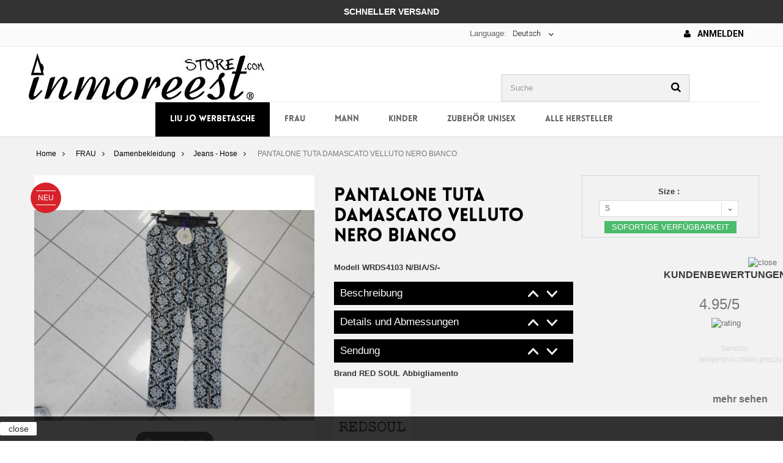

--- FILE ---
content_type: text/html; charset=utf-8
request_url: https://www.inmoreeststore.com/de/jeans-hose/1604-pantalone-tuta-damascato-velluto-nero-bianco.html
body_size: 28011
content:
<!DOCTYPE HTML> <!--[if lt IE 7]><html class="no-js lt-ie9 lt-ie8 lt-ie7 " lang="de"><![endif]--> <!--[if IE 7]><html class="no-js lt-ie9 lt-ie8 ie7" lang="de"><![endif]--> <!--[if IE 8]><html class="no-js lt-ie9 ie8" lang="de"><![endif]--> <!--[if gt IE 8]><html class="no-js ie9" lang="de"><![endif]--><html lang="de"><head><meta charset="utf-8" /><title>PANTALONE TUTA DAMASCATO VELLUTO NERO BIANCO - In More Est Store</title><meta name="generator" content="PrestaShop" /><meta name="robots" content="index,follow" /><meta name="viewport" content="width=device-width, minimum-scale=0.25, maximum-scale=1.6, initial-scale=1.0" /><meta name="apple-mobile-web-app-capable" content="yes" /><link rel="icon" type="image/vnd.microsoft.icon" href="/img/favicon.ico?1627976205" /><link rel="shortcut icon" type="image/x-icon" href="/img/favicon.ico?1627976205" /><link rel="stylesheet" href="https://www.inmoreeststore.com/themes/runway/cache/v_1122_e5f1b0e2fdbe96927b9ecd6e99044c78_all.css" type="text/css" media="all" /><link rel="stylesheet" href="https://www.inmoreeststore.com/themes/runway/cache/v_1122_988760b9ec2843d0fa655d47baf9d099_print.css" type="text/css" media="print" />   <link type="text/css" href="/modules/magiczoomplus/views/css/magiczoomplus.css" rel="stylesheet" media="screen" /><link type="text/css" href="/modules/magiczoomplus/views/css/magiczoomplus.module.css" rel="stylesheet" media="screen" />          <style type="text/css">#search_block_top {float: right;}
header .nav nav {text-align:center;}
.banner_home {text-align:center;}
.banner_home img {margin: 0px auto;}
.spedizioni {    padding: 8px 0 10px 15px; line-height: 18px; font-weight: bold; color: #000;     margin: 0px auto;}
.top-pagination-content div.pagination .showall, .bottom-pagination-content div.pagination .showall {margin-right:0px!important; }
.top-pagination-content div.pagination .showall .btn span, .bottom-pagination-content div.pagination .showall .btn span {color:#FFF !important; background-color: #000000 !important;  padding:8px !important;}
ul.product_list .availability span {display:none!important;}
.tab-content .bx-wrapper .bx-controls .bx-controls-direction a {margin-top: -5px !important;}
.top-pagination-content .compare-form, .bottom-pagination-content .compare-form {display: none !important;}
.homepage-products-title h1, .homepage-products-title h2  {font-size: 20px !important; background-color: #000000; padding: 5px ; color: #FFF;}
.spot h1 {color: #000 !important; background: none!important; }
#contact-link a {color: #000!important; font-weight:bold; font-size: 14px; text-transform:uppercase;}
.fa-envelope-o {margin-right:8px;}
.header_user_info a{color: #000!important; font-weight:bold; font-size: 14px; text-transform:uppercase;}
.fa-user {margin-right:8px;}
#short_description_block #short_description_content { padding: 0px !important;}
.letters {display:none;}
  #topcontrol {display: none!important;}
  .footer-container #footer #social_block {padding: 3px 0px 2px 0px !important;}
  .facebook{padding: 5px !important;}
  .instagram{padding: 5px !important;}
.footer-container #footer #social_block h4 {padding: 30px 15px 0px 0px;}
.bottom20 {margin-bottom: 20px;}
.delivery_options {margin-bottom: 0px !important;}
.centertesto {text-align: center;
    padding: 10px 0px;
    color: #FFF;
    font-weight: bold;
    font-size: 14px;
}
header .banner {
    background-color: #333;
}
.bandierine {float:left; }
.nopadd-normag {padding:0px !important; margin: 0px !important;}
@media only screen and (max-width: 500px) {
  .banner_home img {width: 100% !important; height: auto !important; padding:15px; display:none !important;}
  #search_block_top {width: 100% !important;}
  #search_block_top #searchbox {width: 100% !important;}
  ul.bxslider3 li { margin-left: 45px !important;}
  .bx-controls-direction {margin:-625px 170px 0px 0px !important; }
  .homepage-products-title h1 {font-size: 16px !important;}
  #left_column {display: none !important;}
  #contact-link {float:left !important; width: 150px !important; margin-left: 0px;}
.b01 img {opacity: 1; }
.spot {display: none !important;}
.top-pagination-content div.pagination, .bottom-pagination-content div.pagination {width:100% !important;}
#homepage-slider {height:205px!important; display:block;}


.centertesto {    font-size: 12px;}


ul.product_list .product-image-container .quick-view-wrapper-mobile {display:none !important;}

  }
  
.top-pagination-content ul.pagination, .bottom-pagination-content ul.pagination  {margin: 10px 0px 8px 0 !important; float:left !important;  }
.top-pagination-content div.pagination, .bottom-pagination-content div.pagination {width:65% !important;}

body {animation-name: none!important;}
.b01 {width: 290px !important; }


.brandletterbig {
    border-bottom:none !important;
    font-size: 30px;
    line-height: 23px;
    margin-bottom: 15px;
    margin-top: 15px;
    text-align: left;
    padding-left: 15px;
    padding-bottom: 2px;
    padding-top: 2px;
}
.menubrand {
    font-size: 14px;
    line-height: 23px;
    margin-bottom: 0;
    text-align: left;
    padding-left: 10px;
    padding-bottom: 1px;
    padding-top: 1px;
}


.bx-wrapper {margin: 0px auto !important;}

#localization_block {float:right;}

#amazonLogin img {max-width: 170px;}

.spedogana p {font-size: 12px; color: #807474;    font-style: italic;}

@media only screen and (min-width: 1170px) {
    #languages-block-top {
    margin-right: 195px;
   }
 
 #div_onepagecheckoutps_amazonpay {border:5px solid #ffd95a; padding: 3px; margin-top: 2px;}
 #div_onepagecheckoutps_info {margin-top: 2px;}
 #div_onepagecheckoutps_amazonpay h2{text-align:right; margin-top:0px !important;}
 #div_onepagecheckoutps_amazonpaybut #payWithAmazonPaymentOPC {float:right !important; margin-top: 7px;}
 .free_shipping_message {padding:0px !important;}
 
    .footer-container #footer #social_block {
        padding: 118px 0px 2px 0px !important;
    }
    
    #cookieNoticeContent table td {padding: 9px 350px 9px 0px; }
    
    #payWithAmazonMainDivint {max-width:424px; float:right;}
    
    #payWithAmazonDiv img { max-width:280px;}
    .pagamentoamazon {width:140px; float:left; font-size:15px; font-weight:bold; margin-top:7px; }
    .pagamentoamazon i {padding-left:3px;}

    #search_block_top {margin-right: 28px; }
    
    header .row #header_logo {    padding-top: 10px;}
    #popnewsletter_maintext {margin-top:50px !important; }
    .poptextnewsletter {margin-bottom:30px !important; }
	.inputnewsletter {width:70%; margin:0px auto; height: 35px;}
	

}

#languages-block-top div.current {float: left;}
.langselect {float:left; color: #666; font-weight: normal; line-height: 18px; padding: 8px 0 10px;}
ul.product_list .product-image-container {background:#FFFFFF!important;}

ul.product_list .product-image-container:hover a.product_img_link img {opacity:1!important; transform: none!important;}

.carrello-sconto img {padding-bottom:10px;}



.close {background:#FFF; padding:12px; font-size:18px !important;}

  .accordion-toggle {cursor: pointer;     background-color: #000000; border: 2px solid #000000; color: #FFF; padding: 8px;
  background-image: url("https://www.inmoreeststore.com/themes/runway/img/freccesugiu02.png"); background-position: 96% 3px;     background-repeat: no-repeat;}
  .accordion-content {display: none;}
  .accordion-content.default {display: block;}

 @media only screen and (max-width: 767px) {
.rm-body-with-header #header_logo { display: block !important; }
.rm-header .logo { height: 40px !important; ;  }
}

@media (max-width: 479px) {
    
     div#onepagecheckoutps div#div_onepagecheckoutps_info h2, #div_onepagecheckoutps_info h4  {text-align:center;}
     #div_onepagecheckoutps_amazonpay h2 {text-align:center; font-size:25px !important; margin-top:0px !important;}
     #div_onepagecheckoutps_amazonpaybut {float:left;}
     #div_onepagecheckoutps_info {margin-top: 5px;}
     #div_onepagecheckoutps_amazonpay {border:5px solid #ffd95a; padding: 3px; margin-top: 10px; display:block; overflow: hidden; text-align:center;}
     #div_onepagecheckoutps_amazonpaybut {  margin: 7px auto; float:initial !important; }
     #div_onepagecheckoutps_amazonpaybut #payWithAmazonPaymentOPC { float:initial !important; margin: 7px auto;}
     
   
     
     
    .delivery_option_logo img {width: 50px !important;}


    .rm-body-with-header { padding-top: 0px;}
    body {   padding-top: 70px !important;}
    .right-block {min-height:140px;}

.header_user_info { float:left!important; width: 49%; text-align:center; font-size: 13px; margin:8px 0px 7px 0px;}
.header_user_info a {font-size:13px !important;}
.header_user_info .fa { display:none!important;}
.nav .container  {padding:0px !important;}
#languages-block-top {width:49% !important; float:right!important;  padding-top: 2px;}

#localization_block { width:50%; text-align:center; padding: 0px !important; float:left!important;  }
#localization_block a { margin:8px auto;  }

#languages-block-top div.current { padding: 8px 5px 10px!important;  font-size: 12px!important;  font-weight: bold!important; }
header .row #header_logo  { display:none!important;}
.shopping_cart { display:none!important;}
#amazonLogin {     float: right !important;  margin: 8px 2% 3px 0px !important; width: 48%;}
     #amazonLogin img {   width:100%;}

 .pagamentoamazon { font-size:16px; font-weight:bold;  }
#languages-block-top { width: 40%;}
#homepage-slider{ display:none!important;}
.tab-content {    margin-top: -7px!important;}

.fancybox-lock .fancybox-overlay {z-index: 11000!important;}
.fancybox-opened { z-index: 10500!important;}
ul.product_list.grid  li .product-container .product-image-container {height:auto !important;}


.rm-trigger {    height: 30px;    width: 25px; }
.rm-header .rm-trigger:before  { box-shadow: 0 5px rgba(255,255,255,0), 0 10px black, 0 15px rgba(255,255,255,0), 0 20px black !important;}
.rm-trigger:before {width:30px !important; height: 5px !important;}
.rm-header .cart { right: 37px !important;    font-size: 35px !important;  width:40px!important;}
.rm-header .search {  right: 70px!important;   font-size: 30px!important; }
}
div#onepagecheckoutps div#onepagecheckoutps_step_review .stick_buttons_footer {position:inherit!important}
.country-select .country-list .flag {float: left;}
.closeButtonNormal {color: #000!important; background: #FFFFFF;}
#homepage-slider .bx-wrapper .bx-pager {display:none !important;}
header .nav {    background: #fbfbfb; }
.add_to_compare {display:none !important;}
.cart_block #payWithAmazonCartDiv {display:none !important;}
.cart_block .cart-buttons a#button_order_cart span {border: solid 2px #000000;}
.cart_block .cart-buttons a#button_order_cart:hover span {border: solid 2px #000000; background: #FFF; color:#000000;}
.cart_block_list .free_shipping_message p.alert { padding: 5px 5px !important; text-align: center; }
dl.products {margin-bottom: 0px !important;}
#header .block_content {margin-bottom: 0; border: 1px solid;}
#last_quantities {display:none !important;}
#header .shopping_cart { padding-top: 44px; }
button.bottonenero  {background:#000; color:#FFF; margin-bottom:10px; border: none; padding: 10px;}
button.bottonenero:hover  {background:#d8222b; }

button.bottonenero  a { color:#FFF; }

#availability_statut #availability_value.warning_inline { background-color: #d8222b !important; border-color: #d8222b !important;}
.bhome{padding:0px 0px 0px 0px !important; margin:0px !important;}
.bhome p{padding:0px !important; margin:0px !important;}
.bhome p img{padding:0px 0px 4px 0px !important;}




#block_top_menu {padding-top:0px!important;}
.pts .alert-success {    color: #FFF!important;   background-color: #00dc1f !important;     border-color: #00dc1f!important; }
.pts .alert-warning {   color: #FFF!important;    background-color: #dc0000!important;    border-color: #dc0000!important;}
div#onepagecheckoutps div#onepagecheckoutps_step_review #btn_place_order, div#onepagecheckoutps div#onepagecheckoutps_step_review #btn_continue_shopping {
    width: 100% !important;
}
.pts .btn-primary { background-color: #000!important;    border-color: #000!important;}
.pts .btn-primary:hover { background-color: #FFF!important;    border-color: #000!important; color:#000!important;}
.theme-background-color {    background-color: #000 !important;}
ul.product_list.grid  li .product-container .product-image-container {height:auto !important;}
#subcategories {display:none;}
.nondisponibile {    background: #d8222b !important;; border: 0 solid #d02a2c !important;;    font: 600 12px/12px "Open Sans",sans-serif;    color: white;    padding: 0 5px 0 3px!important; }
.product-availability { display: block;    position: absolute;    bottom: 15px;    left: 0px;    right: 0px;    margin-left: auto;    margin-right: auto; }
#quantity_wanted_p {display: none !important; }
.product_attributes, .box-cart-bottom {    padding: 2px 5px 2px !important;}
.price {text-align:center;}
.product-available {
    background-color: #4cbb6c;
    padding: 1px 12px 1px;
    color:#FFF;
    display: table;
    margin: 0px auto 0px auto !important;
}
#old_price {padding:0px; }
.content_prices { padding: 10px 0px 5px 0px !important;}
#attributes fieldset label {text-align:center;}
#attributes .attribute_list {    padding-left: 22px;}

.content_prices {padding:19px 0px 5px 0px ;}
@media screen and (min-width: 1170px) {
  .amz_cart_widgets {    width: 650px;}
  #amz_carriers h1 {margin:0px 0px 10px 0px !important;}
}

@media screen and (max-width: 480px) {
  .box-info-product .exclusive {width:100%;}
  .box-info-product .exclusive span {text-align:center !important;}
  .box-security img {width:100%;}
  .our_price_display {    font-size: 38px !important; padding-bottom: 10px;}
  
  #order-detail-content #cart_summary tbody td.cart_description,
  #order-detail-content #cart_summary tbody td.cart_product
  {width:48% !important;}
  
  #order-detail-content #cart_summary td.cart_quantity, 
  #order-detail-content #cart_summary td.cart_total,
  #order-detail-content #cart_summary td.cart_delete {width: 32%; clear:none !important; } 
  #order-detail-content #cart_summary td.cart_total {font-size:16px; font-weight: bold;}
  .textrightsped {text-align:right; }
}

#pQuantityAvailable, #product_condition, #product_comments_block_extra, #usefull_link_block {display:none;}
.fa-exclamation-triangle {padding: 8px; font-size: 22px !important;}
.primary_block {margin-bottom:0px !important;}
h3.page-product-heading {background-color: #000;    color: #ffff;    text-align: center; border: none; }

h2.nprodotti a {color:#FFF;}
.page-product-box {display:none;}
#layer_cart {z-index:120;}
.manufactul { width: 90% !important; }
.manufactul {margin-top: 10px; }
.blockmname .manufactu  {padding:10px 3px 0px 0px !important; line-height:1; }
.carrellospedizione {display:none!important;}

.textrightsped {text-align:center; margin-bottom:10px; background: #000;    color: #fff;    padding: 0px 5px;}
.textrightsped b {font-size:16px;}
.paypal {background: #fbfbfb;}
 p.payment_module a::after  {   
    display: block;
    content: "\f054";
    position: absolute;
    right: 15px;
    margin-top: -11px;
    top: 50%;
    font-family: "FontAwesome";
    font-size: 25px;
    height: 22px;
    width: 14px;
    color: #777777;
}

.sf-menu  li  a.category173 {color:#FFF ; background-color: #000;}
.sf-menu  li.sfHoverForce a {text-decoration: none;}
.sf-menu  li:hover a.category173  {background-color: #f2f2f2 !important; color:#000; }
.natalecons {
background: #d8222b !important;
    border: 0 solid #d02a2c !important;
    font: 600 12px/12px "Open Sans",sans-serif;
    color: white;
    padding: 5px 5px 5px 3px!important;
}</style> <link rel="alternate" hreflang="it-it" href="https://www.inmoreeststore.com/it/jeans-pantaloni/1604-pantalone-tuta-damascato-velluto-nero-bianco.html" /><link rel="alternate" hreflang="fr-fr" href="https://www.inmoreeststore.com/fr/jeans-pantalon/1604-pantalon-de-costume-en-velours-damasse-noir-blanc.html" /><link rel="alternate" hreflang="de-de" href="https://www.inmoreeststore.com/de/jeans-hose/1604-pantalone-tuta-damascato-velluto-nero-bianco.html" /><link rel="alternate" hreflang="es-es" href="https://www.inmoreeststore.com/es/jeans-pantalones/1604-pantalon-de-traje-de-damasco-de-terciopelo-negro-blanco.html" /><link rel="alternate" hreflang="en-us" href="https://www.inmoreeststore.com/en/jeans-pants/1604-pant-suit-damask-velvet-black-white.html" />   <link href="//maxcdn.bootstrapcdn.com/font-awesome/4.2.0/css/font-awesome.min.css" rel="stylesheet"><link href='https://fonts.googleapis.com/css?family=Roboto:900,400,300,100,700,500' rel='stylesheet' type='text/css'><link rel="stylesheet" href="https://fonts.googleapis.com/css?family=Open+Sans:300,600" type="text/css" media="all" /><link rel="stylesheet" href="https://fonts.googleapis.com/css?family=Bitter:400,700,400italic" type="text/css" media="all" /> <!--[if IE 8]> 
<script src="https://oss.maxcdn.com/libs/html5shiv/3.7.0/html5shiv.js"></script> 
<script src="https://oss.maxcdn.com/libs/respond.js/1.3.0/respond.min.js"></script> <![endif]-->   <noscript><img height="1" width="1" style="display:none" src="https://www.facebook.com/tr?id=619505974878544&ev=PageView&noscript=1" /></noscript>   </head><body id="product" class="product product-1604 product-pantalone-tuta-damascato-velluto-nero-bianco category-102 category-jeans-hose hide-left-column hide-right-column lang_de mt-ps-16x"><div id="page"><div class="header-container"> <header id="header"><div class="banner"><div class="container"><div class="row centertesto"> SCHNELLER VERSAND</div></div></div><div class="nav"><div class="container"><div class="row"> <nav><div class="header_user_info"> <a class="login" href="https://www.inmoreeststore.com/de/il-mio-account" rel="nofollow" title="Anmelden zu Ihrem Kundenbereich"> <i class="fa fa-user" aria-hidden="true"></i> Anmelden </a></div><div id="languages-block-top" class="languages-block"> <span class="langselect">Language:</span><div class="current"> <span>Deutsch</span></div><ul id="first-languages" class="languages-block_ul toogle_content"><li > <a href="https://www.inmoreeststore.com/it/jeans-pantaloni/1604-pantalone-tuta-damascato-velluto-nero-bianco.html" title="Italiano (Italian)"> <span class="bandierine"><img src="https://www.inmoreeststore.com/img/l/1.jpg" alt="it" /></span><span>Italiano</span> </a></li><li > <a href="https://www.inmoreeststore.com/fr/jeans-pantalon/1604-pantalon-de-costume-en-velours-damasse-noir-blanc.html" title="Français (French)"> <span class="bandierine"><img src="https://www.inmoreeststore.com/img/l/2.jpg" alt="fr" /></span><span>Français</span> </a></li><li class="selected"> <span class="bandierine"><img src="https://www.inmoreeststore.com/img/l/3.jpg" alt="de" /></span><span>Deutsch</span></li><li > <a href="https://www.inmoreeststore.com/es/jeans-pantalones/1604-pantalon-de-traje-de-damasco-de-terciopelo-negro-blanco.html" title="Español (Spanish)"> <span class="bandierine"><img src="https://www.inmoreeststore.com/img/l/4.jpg" alt="es" /></span><span>Español</span> </a></li><li > <a href="https://www.inmoreeststore.com/en/jeans-pants/1604-pant-suit-damask-velvet-black-white.html" title="English (United States)"> <span class="bandierine"><img src="https://www.inmoreeststore.com/img/l/5.jpg" alt="en" /></span><span>English</span> </a></li></ul></div></nav></div></div></div><div><div class="container"><div class="row"><div id="header_logo" class="wow"> <a href="http://www.inmoreeststore.com/de" title="In More Est Store"> <img class="logo img-responsive" src="https://www.inmoreeststore.com/img/in-more-est-store-logo-1515522104.jpg" alt="In More Est Store" width="385" height="78"/> </a></div><div id="search_block_top" class="col-sm-4 clearfix wow bounceIn" ><form id="searchbox" method="get" action="https://www.inmoreeststore.com/de/ricerca" > <input type="hidden" name="controller" value="search" /> <input type="hidden" name="orderby" value="position" /> <input type="hidden" name="orderway" value="desc" /> <input class="search_query form-control" type="text" id="search_query_top" name="search_query" placeholder="Suche" value="" /> <button type="submit" name="submit_search" class="btn btn-default button-search"> <span>Suche</span> </button></form></div><div id="block_top_menu" class="sf-contener clearfix col-lg-12"><div class="cat-title">Kategorien</div><div class="scroll_solution"><ul class="sf-menu clearfix menu-content"><li><a href="https://www.inmoreeststore.com/de/173-liu-jo-werbetasche" title="Liu Jo Werbetasche" class="category173">Liu Jo Werbetasche</a></li><li><a href="https://www.inmoreeststore.com/de/50-frau" title="FRAU" class="category50">FRAU</a><ul><li><a href="https://www.inmoreeststore.com/de/58-taschen-und-portemonnaies-damen" title="Taschen und Portemonnaies" class="category58">Taschen und Portemonnaies</a><ul><li><a href="https://www.inmoreeststore.com/de/89-einkaufstasche" title="Einkaufstasche" class="category89">Einkaufstasche</a></li><li><a href="https://www.inmoreeststore.com/de/122-rucksacke" title="Rucksäcke" class="category122">Rucksäcke</a></li><li><a href="https://www.inmoreeststore.com/de/72-messenger-bags" title="Messenger bags" class="category72">Messenger bags</a></li><li><a href="https://www.inmoreeststore.com/de/59-neusamischleder" title="Neusämischleder)" class="category59">Neusämischleder)</a></li><li><a href="https://www.inmoreeststore.com/de/92-geldborsen-zip-around-geldborse" title="Geldbörsen - Zip-Around - Geldbörse" class="category92">Geldbörsen - Zip-Around - Geldbörse</a></li><li><a href="https://www.inmoreeststore.com/de/116-eimer" title="Eimer" class="category116">Eimer</a></li><li><a href="https://www.inmoreeststore.com/de/100-umhaengetasche" title="Umhängetasche" class="category100">Umhängetasche</a></li><li><a href="https://www.inmoreeststore.com/de/71-clutch-hand-beutel-mit-schnurung" title="Clutch-Hand - Beutel mit schnürung" class="category71">Clutch-Hand - Beutel mit schnürung</a></li></ul></li><li><a href="https://www.inmoreeststore.com/de/51-schuhe-damen" title="Schuhe Damen" class="category51">Schuhe Damen</a><ul><li><a href="https://www.inmoreeststore.com/de/52-flache-schuhe" title="Flache schuhe" class="category52">Flache schuhe</a></li><li><a href="https://www.inmoreeststore.com/de/53-stiefeletten-polen" title="Stiefeletten - Polen" class="category53">Stiefeletten - Polen</a></li><li><a href="https://www.inmoreeststore.com/de/54-taenzer" title="Tänzer" class="category54">Tänzer</a></li><li><a href="https://www.inmoreeststore.com/de/82-august-sabot-hausschuhe-pantoffeln-mit-absatz" title="August - Sabot - Hausschuhe - Pantoffeln mit Absatz" class="category82">August - Sabot - Hausschuhe - Pantoffeln mit Absatz</a></li><li><a href="https://www.inmoreeststore.com/de/90-dekolletee" title="Dekolletee" class="category90">Dekolletee</a></li><li><a href="https://www.inmoreeststore.com/de/91-sandalen-sandalen-mit-absatz" title="Sandalen - Sandalen mit Absatz" class="category91">Sandalen - Sandalen mit Absatz</a></li><li><a href="https://www.inmoreeststore.com/de/93-turnschuhe" title="Turnschuhe" class="category93">Turnschuhe</a></li><li><a href="https://www.inmoreeststore.com/de/96-francesine-mit-absatz" title="Francesine mit absatz" class="category96">Francesine mit absatz</a></li><li><a href="https://www.inmoreeststore.com/de/101-strand-tangas" title="Strand Tangas" class="category101">Strand Tangas</a></li><li><a href="https://www.inmoreeststore.com/de/108-hausschuhe" title="Hausschuhe" class="category108">Hausschuhe</a></li><li><a href="https://www.inmoreeststore.com/de/119-stiefel" title="Stiefel" class="category119">Stiefel</a></li><li><a href="https://www.inmoreeststore.com/de/120-stutzen-mit-absatz" title="Stutzen mit Absatz" class="category120">Stutzen mit Absatz</a></li><li><a href="https://www.inmoreeststore.com/de/124-wedges" title="Wedges" class="category124">Wedges</a></li><li><a href="https://www.inmoreeststore.com/de/166-espadrilles" title="Espadrilles" class="category166">Espadrilles</a></li></ul></li><li><a href="https://www.inmoreeststore.com/de/68-zubehor-frau" title="Zubehör Frau" class="category68">Zubehör Frau</a><ul><li><a href="https://www.inmoreeststore.com/de/69-halsketten-ohrringe-armbander" title="Halsketten - Ohrringe - Armbänder" class="category69">Halsketten - Ohrringe - Armbänder</a></li><li><a href="https://www.inmoreeststore.com/de/84-gurtel" title="Gürtel" class="category84">Gürtel</a></li><li><a href="https://www.inmoreeststore.com/de/87-hute-colbacchi-kopfhorer-handschuhe" title="Hüte - Colbacchi - Kopfhörer - Handschuhe" class="category87">Hüte - Colbacchi - Kopfhörer - Handschuhe</a></li><li><a href="https://www.inmoreeststore.com/de/88-pashmine-schals-tuecher-stolen-shrugs" title="Pashmine - Schals - Tücher - Stolen - Shrugs" class="category88">Pashmine - Schals - Tücher - Stolen - Shrugs</a></li><li><a href="https://www.inmoreeststore.com/de/113-schluesselanhaenger-iphone-anschluss" title="Schlüsselanhänger - iPhone-Anschluss" class="category113">Schlüsselanhänger - iPhone-Anschluss</a></li><li><a href="https://www.inmoreeststore.com/de/146-regenschirme" title="Regenschirme" class="category146">Regenschirme</a></li><li><a href="https://www.inmoreeststore.com/de/172-beautycase-bring-tricks" title="Beautycase - Bring Tricks" class="category172">Beautycase - Bring Tricks</a></li></ul></li><li><a href="https://www.inmoreeststore.com/de/76-damenbekleidung" title="Damenbekleidung" class="category76">Damenbekleidung</a><ul><li><a href="https://www.inmoreeststore.com/de/77-hemden" title="Hemden" class="category77">Hemden</a></li><li><a href="https://www.inmoreeststore.com/de/78-maschen-pullover" title="Maschen - Pullover" class="category78">Maschen - Pullover</a></li><li><a href="https://www.inmoreeststore.com/de/95-sweatshirts" title="Sweatshirts" class="category95">Sweatshirts</a></li><li><a href="https://www.inmoreeststore.com/de/97-jacken-jacken" title="Jacken - Jacken" class="category97">Jacken - Jacken</a></li><li><a href="https://www.inmoreeststore.com/de/98-pelz" title="Pelz" class="category98">Pelz</a></li><li><a href="https://www.inmoreeststore.com/de/99-rocke" title="Röcke" class="category99">Röcke</a></li><li><a href="https://www.inmoreeststore.com/de/102-jeans-hose" title="Jeans - Hose" class="category102">Jeans - Hose</a></li><li><a href="https://www.inmoreeststore.com/de/123-t-shirt" title="T-Shirt" class="category123">T-Shirt</a></li><li><a href="https://www.inmoreeststore.com/de/125-kleidung" title="Kleidung" class="category125">Kleidung</a></li></ul></li></ul></li><li><a href="https://www.inmoreeststore.com/de/46-mann" title="MANN" class="category46">MANN</a><ul><li><a href="https://www.inmoreeststore.com/de/47-herren-schuhe" title="Herren schuhe" class="category47">Herren schuhe</a><ul><li><a href="https://www.inmoreeststore.com/de/48-befestigen-elegant" title="Befestigen Elegant" class="category48">Befestigen Elegant</a></li><li><a href="https://www.inmoreeststore.com/de/49-geschnuert-niedrig" title="Geschnürt niedrig" class="category49">Geschnürt niedrig</a></li><li><a href="https://www.inmoreeststore.com/de/83-sandalen-flip-flops-flip-flops-beach" title="Sandalen Flip-Flops - Flip-Flops Beach" class="category83">Sandalen Flip-Flops - Flip-Flops Beach</a></li><li><a href="https://www.inmoreeststore.com/de/104-mokassins" title="Mokassins" class="category104">Mokassins</a></li><li><a href="https://www.inmoreeststore.com/de/107-hausschuhe" title="Hausschuhe" class="category107">Hausschuhe</a></li><li><a href="https://www.inmoreeststore.com/de/110-stiefeletten-polen-texans" title="Stiefeletten - Polen - Texans" class="category110">Stiefeletten - Polen - Texans</a></li><li><a href="https://www.inmoreeststore.com/de/114-sneaker-running" title="Sneaker - Running" class="category114">Sneaker - Running</a></li><li><a href="https://www.inmoreeststore.com/de/117-slipon" title="SlipOn" class="category117">SlipOn</a></li></ul></li><li><a href="https://www.inmoreeststore.com/de/60-herren-bekleidung" title="Herren Bekleidung" class="category60">Herren Bekleidung</a><ul><li><a href="https://www.inmoreeststore.com/de/61-jeans-hose" title="Jeans - Hose" class="category61">Jeans - Hose</a></li><li><a href="https://www.inmoreeststore.com/de/62-jacken-jacken" title="Jacken - Jacken" class="category62">Jacken - Jacken</a></li><li><a href="https://www.inmoreeststore.com/de/75-hemden" title="Hemden" class="category75">Hemden</a></li><li><a href="https://www.inmoreeststore.com/de/79-t-shirt" title="T-Shirt" class="category79">T-Shirt</a></li><li><a href="https://www.inmoreeststore.com/de/94-sweatshirts" title="Sweatshirts" class="category94">Sweatshirts</a></li><li><a href="https://www.inmoreeststore.com/de/103-maschen-pullover" title="Maschen - Pullover" class="category103">Maschen - Pullover</a></li></ul></li><li><a href="https://www.inmoreeststore.com/de/63-herren-accessoires" title="Herren Accessoires" class="category63">Herren Accessoires</a><ul><li><a href="https://www.inmoreeststore.com/de/64-geldboersen-unentschieden" title="Geldbörsen - Unentschieden" class="category64">Geldbörsen - Unentschieden</a></li><li><a href="https://www.inmoreeststore.com/de/70-krawatten-fliege-trager" title="Krawatten - Fliege - Träger" class="category70">Krawatten - Fliege - Träger</a></li><li><a href="https://www.inmoreeststore.com/de/73-socken" title="Socken" class="category73">Socken</a></li><li><a href="https://www.inmoreeststore.com/de/81-huete-kopfhoerer-handschuhe-schals-pashminas" title="Hüte - Kopfhörer - Handschuhe - Schals - Pashminas" class="category81">Hüte - Kopfhörer - Handschuhe - Schals - Pashminas</a></li><li><a href="https://www.inmoreeststore.com/de/85-gurtel" title="Gürtel" class="category85">Gürtel</a></li><li><a href="https://www.inmoreeststore.com/de/111-geldborsen-portacarte-geldbeutel-schlusselanhanger" title="Geldbörsen - Portacarte - Geldbeutel - Schlüsselanhänger" class="category111">Geldbörsen - Portacarte - Geldbeutel - Schlüsselanhänger</a></li></ul></li></ul></li><li><a href="https://www.inmoreeststore.com/de/55-kinder" title="KINDER" class="category55">KINDER</a><ul><li><a href="https://www.inmoreeststore.com/de/56-kinder-schuhe" title="Kinder Schuhe" class="category56">Kinder Schuhe</a><ul><li><a href="https://www.inmoreeststore.com/de/57-ballerinas" title="Ballerinas" class="category57">Ballerinas</a></li><li><a href="https://www.inmoreeststore.com/de/115-sandalen" title="Sandalen" class="category115">Sandalen</a></li><li><a href="https://www.inmoreeststore.com/de/118-turnschuhe" title="Turnschuhe" class="category118">Turnschuhe</a></li><li><a href="https://www.inmoreeststore.com/de/121-stiefel" title="Stiefel" class="category121">Stiefel</a></li></ul></li></ul></li><li><a href="https://www.inmoreeststore.com/de/65-zubehor-unisex" title="ZUBEHÖR UNISEX" class="category65">ZUBEHÖR UNISEX</a><ul><li><a href="https://www.inmoreeststore.com/de/66-frau-und-mann" title="Frau und Mann" class="category66">Frau und Mann</a><ul><li><a href="https://www.inmoreeststore.com/de/67-armbander" title="Armbänder" class="category67">Armbänder</a></li><li><a href="https://www.inmoreeststore.com/de/74-socken" title="Socken" class="category74">Socken</a></li><li><a href="https://www.inmoreeststore.com/de/80-hute" title="Hüte" class="category80">Hüte</a></li><li><a href="https://www.inmoreeststore.com/de/86-uhren" title="Uhren" class="category86">Uhren</a></li><li><a href="https://www.inmoreeststore.com/de/105-brille" title="Brille" class="category105">Brille</a></li><li><a href="https://www.inmoreeststore.com/de/109-pashminas" title="Pashminas" class="category109">Pashminas</a></li><li><a href="https://www.inmoreeststore.com/de/112-geldboersen-brieftasche-fuer-karten-geldbeutel-schluesselanhaenger" title="Geldbörsen -Brieftasche für Karten - Geldbeutel - Schlüsselanhänger" class="category112">Geldbörsen -Brieftasche für Karten - Geldbeutel - Schlüsselanhänger</a></li></ul></li></ul></li><li><a href="https://www.inmoreeststore.com/de/produttori" title="Alle Hersteller">Alle Hersteller</a><ul><div class="col-md-2"><li class="manufactul">A</li><li><a href="https://www.inmoreeststore.com/de/104_ajm" title="AJM"><span class="blockmname"><div class="manufactu">AJM</div></span></a></li><li><a href="https://www.inmoreeststore.com/de/112_alberto-guardiani" title="ALBERTO GUARDIANI"><span class="blockmname"><div class="manufactu">ALBERTO GUARDIANI</div></span></a></li><li><a href="https://www.inmoreeststore.com/de/61_altramarea" title="ALTRAMAREA"><span class="blockmname"><div class="manufactu">ALTRAMAREA</div></span></a></li><li><a href="https://www.inmoreeststore.com/de/135_anna-f-calzature" title="ANNA F. Calzature"><span class="blockmname"><div class="manufactu">ANNA F. Calzature</div></span></a></li><li><a href="https://www.inmoreeststore.com/de/142_apogee-calzature" title="APOG&egrave;E Calzature"><span class="blockmname"><div class="manufactu">APOG&egrave;E Calzature</div></span></a></li><li><a href="https://www.inmoreeststore.com/de/154_area-forte-calzature" title="AREA FORTE Calzature"><span class="blockmname"><div class="manufactu">AREA FORTE Calzature</div></span></a></li><li class="manufactul">B</li><li><a href="https://www.inmoreeststore.com/de/35_bagnara" title="BAGNARA"><span class="blockmname"><div class="manufactu">BAGNARA</div></span></a></li><li><a href="https://www.inmoreeststore.com/de/107_belstaff" title="BELSTAFF"><span class="blockmname"><div class="manufactu">BELSTAFF</div></span></a></li><li><a href="https://www.inmoreeststore.com/de/131_bl-calzature" title="BL Calzature"><span class="blockmname"><div class="manufactu">BL Calzature</div></span></a></li><li><a href="https://www.inmoreeststore.com/de/117_blumarine" title="BLUMARINE"><span class="blockmname"><div class="manufactu">BLUMARINE</div></span></a></li><li class="manufactul">C</li><li><a href="https://www.inmoreeststore.com/de/140_calvin-klein-ck" title="CALVIN KLEIN CK"><span class="blockmname"><div class="manufactu">CALVIN KLEIN CK</div></span></a></li><li><a href="https://www.inmoreeststore.com/de/179_campo-dei-tigli-calzature" title="CAMPO DEI TIGLI Calzature"><span class="blockmname"><div class="manufactu">CAMPO DEI TIGLI Calzature</div></span></a></li><li><a href="https://www.inmoreeststore.com/de/115_campo-di-fiori-calzature" title="CAMPO DI FIORI Calzature"><span class="blockmname"><div class="manufactu">CAMPO DI FIORI Calzature</div></span></a></li><li><a href="https://www.inmoreeststore.com/de/143_carlo-pignatelli" title="CARLO PIGNATELLI"><span class="blockmname"><div class="manufactu">CARLO PIGNATELLI</div></span></a></li><li><a href="https://www.inmoreeststore.com/de/132_casadei" title="CASADEI"><span class="blockmname"><div class="manufactu">CASADEI</div></span></a></li><li><a href="https://www.inmoreeststore.com/de/111_cesare-paciotti" title="CESARE PACIOTTI"><span class="blockmname"><div class="manufactu">CESARE PACIOTTI</div></span></a></li></div><div class="col-md-2"><li class="manufactul">D</li><li><a href="https://www.inmoreeststore.com/de/151_de-rosa-guanti" title="DE ROSA GUANTI"><span class="blockmname"><div class="manufactu">DE ROSA GUANTI</div></span></a></li><li><a href="https://www.inmoreeststore.com/de/182_debut" title="D&eacute;BUT"><span class="blockmname"><div class="manufactu">D&eacute;BUT</div></span></a></li><li><a href="https://www.inmoreeststore.com/de/169_dei-colli-shoes" title="DEI COLLI Shoes"><span class="blockmname"><div class="manufactu">DEI COLLI Shoes</div></span></a></li><li><a href="https://www.inmoreeststore.com/de/177_dibruno-srl" title="DIBRUNO s.r.l."><span class="blockmname"><div class="manufactu">DIBRUNO s.r.l.</div></span></a></li><li><a href="https://www.inmoreeststore.com/de/127_dolcenera-calzature" title="DOLCENERA Calzature"><span class="blockmname"><div class="manufactu">DOLCENERA Calzature</div></span></a></li><li><a href="https://www.inmoreeststore.com/de/163_drunknmunky-calzature" title="DRUNKNMUNKY Calzature"><span class="blockmname"><div class="manufactu">DRUNKNMUNKY Calzature</div></span></a></li><li class="manufactul">E</li><li><a href="https://www.inmoreeststore.com/de/164_esclusive-shoes" title="ESCLUSIVE SHOES"><span class="blockmname"><div class="manufactu">ESCLUSIVE SHOES</div></span></a></li><li><a href="https://www.inmoreeststore.com/de/63_eveet-shoes" title="EVEET shoes"><span class="blockmname"><div class="manufactu">EVEET shoes</div></span></a></li><li><a href="https://www.inmoreeststore.com/de/146_events-by-bernacchini" title="EVENTS by BERNACCHINI"><span class="blockmname"><div class="manufactu">EVENTS by BERNACCHINI</div></span></a></li><li><a href="https://www.inmoreeststore.com/de/122_everis-abbigliamento" title="EVERIS Abbigliamento"><span class="blockmname"><div class="manufactu">EVERIS Abbigliamento</div></span></a></li><li><a href="https://www.inmoreeststore.com/de/102_exte" title="EXT&egrave;"><span class="blockmname"><div class="manufactu">EXT&egrave;</div></span></a></li><li class="manufactul">F</li><li><a href="https://www.inmoreeststore.com/de/165_fred-mello" title="FRED MELLO"><span class="blockmname"><div class="manufactu">FRED MELLO</div></span></a></li><li><a href="https://www.inmoreeststore.com/de/174_freestyle-outfit-handmade-in-italy" title="FREESTYLE OUTFIT Handmade in Italy "><span class="blockmname"><div class="manufactu">FREESTYLE OUTFIT Handmade in Italy</div></span></a></li><li class="manufactul">G</li><li><a href="https://www.inmoreeststore.com/de/92_geneve-shoes" title="GENEVE SHOES"><span class="blockmname"><div class="manufactu">GENEVE SHOES</div></span></a></li><li><a href="https://www.inmoreeststore.com/de/75_gf-gianfranco-ferre-" title="GF GIANFRANCO FERRE&#039;"><span class="blockmname"><div class="manufactu">GF GIANFRANCO FERRE&#039;</div></span></a></li><li><a href="https://www.inmoreeststore.com/de/144_giancarlo-paoli" title="GIANCARLO PAOLI"><span class="blockmname"><div class="manufactu">GIANCARLO PAOLI</div></span></a></li><li><a href="https://www.inmoreeststore.com/de/125_greenwich-polo-club" title="GREENWICH POLO CLUB"><span class="blockmname"><div class="manufactu">GREENWICH POLO CLUB</div></span></a></li><li><a href="https://www.inmoreeststore.com/de/141_guess" title="GUESS"><span class="blockmname"><div class="manufactu">GUESS</div></span></a></li></div><div class="col-md-2"><li class="manufactul">H</li><li><a href="https://www.inmoreeststore.com/de/139_heroes-cesare-paciotti" title="HEROES CESARE PACIOTTI"><span class="blockmname"><div class="manufactu">HEROES CESARE PACIOTTI</div></span></a></li><li class="manufactul">I</li><li><a href="https://www.inmoreeststore.com/de/98_islo-isabella-lorusso" title="ISLO ISABELLA LORUSSO"><span class="blockmname"><div class="manufactu">ISLO ISABELLA LORUSSO</div></span></a></li><li class="manufactul">J</li><li><a href="https://www.inmoreeststore.com/de/101_jackal-milano" title="JACKAL Milano"><span class="blockmname"><div class="manufactu">JACKAL Milano</div></span></a></li><li><a href="https://www.inmoreeststore.com/de/80_jeunesse" title="JEUNESSE"><span class="blockmname"><div class="manufactu">JEUNESSE</div></span></a></li><li><a href="https://www.inmoreeststore.com/de/162_just-cavalli-by-roberto-cavalli" title="JUST CAVALLI by ROBERTO CAVALLI"><span class="blockmname"><div class="manufactu">JUST CAVALLI by ROBERTO CAVALLI</div></span></a></li><li class="manufactul">K</li><li><a href="https://www.inmoreeststore.com/de/181_king-calzature" title="KING Calzature"><span class="blockmname"><div class="manufactu">KING Calzature</div></span></a></li><li><a href="https://www.inmoreeststore.com/de/119_kompressor-abbigliamento" title="KOMPRESSOR Abbigliamento"><span class="blockmname"><div class="manufactu">KOMPRESSOR Abbigliamento</div></span></a></li><li class="manufactul">L</li><li><a href="https://www.inmoreeststore.com/de/160_l-estrosa-calzature" title="L&#039;ESTROSA Calzature"><span class="blockmname"><div class="manufactu">L&#039;ESTROSA Calzature</div></span></a></li><li><a href="https://www.inmoreeststore.com/de/158_la-martina" title="LA MARTINA"><span class="blockmname"><div class="manufactu">LA MARTINA</div></span></a></li><li><a href="https://www.inmoreeststore.com/de/136_latitude-femme" title="LATITUDE FEMME"><span class="blockmname"><div class="manufactu">LATITUDE FEMME</div></span></a></li><li><a href="https://www.inmoreeststore.com/de/18_le-ballerine" title="LE BALLERINE"><span class="blockmname"><div class="manufactu">LE BALLERINE</div></span></a></li><li><a href="https://www.inmoreeststore.com/de/114_lea-gu-calzature" title="LEA GU Calzature"><span class="blockmname"><div class="manufactu">LEA GU Calzature</div></span></a></li><li><a href="https://www.inmoreeststore.com/de/100_liu-jo-borse-accessori" title="LIU JO Borse - Accessori"><span class="blockmname"><div class="manufactu">LIU JO Borse - Accessori</div></span></a></li><li><a href="https://www.inmoreeststore.com/de/187_liu-jo-sport-abbigliamento" title="LIU JO SPORT Abbigliamento"><span class="blockmname"><div class="manufactu">LIU JO SPORT Abbigliamento</div></span></a></li><li><a href="https://www.inmoreeststore.com/de/145_lorenzo-corsini-calzature" title="LORENZO CORSINI Calzature"><span class="blockmname"><div class="manufactu">LORENZO CORSINI Calzature</div></span></a></li><li><a href="https://www.inmoreeststore.com/de/128_lorenzo-mari-calzature" title="LORENZO MARI Calzature"><span class="blockmname"><div class="manufactu">LORENZO MARI Calzature</div></span></a></li><li><a href="https://www.inmoreeststore.com/de/185_love-moschino" title="LOVE MOSCHINO"><span class="blockmname"><div class="manufactu">LOVE MOSCHINO</div></span></a></li><li><a href="https://www.inmoreeststore.com/de/120_lucio-lamberti-bretelle" title="LUCIO LAMBERTI Bretelle"><span class="blockmname"><div class="manufactu">LUCIO LAMBERTI Bretelle</div></span></a></li></div><div class="col-md-2"><li class="manufactul">M</li><li><a href="https://www.inmoreeststore.com/de/113_m20-a-fucking-shoe" title="M2.0 A FUCKING SHOE "><span class="blockmname"><div class="manufactu">M2.0 A FUCKING SHOE</div></span></a></li><li><a href="https://www.inmoreeststore.com/de/161_maggie-gi" title="MAGGIE GI"><span class="blockmname"><div class="manufactu">MAGGIE GI</div></span></a></li><li><a href="https://www.inmoreeststore.com/de/134_maluf-calzature" title="MALUF Calzature"><span class="blockmname"><div class="manufactu">MALUF Calzature</div></span></a></li><li><a href="https://www.inmoreeststore.com/de/137_manas-lea-foscati-calzature" title="MANAS LEA FOSCATI Calzature"><span class="blockmname"><div class="manufactu">MANAS LEA FOSCATI Calzature</div></span></a></li><li><a href="https://www.inmoreeststore.com/de/167_mariagrazia-ripari" title="MARIAGRAZIA RIPARI"><span class="blockmname"><div class="manufactu">MARIAGRAZIA RIPARI</div></span></a></li><li><a href="https://www.inmoreeststore.com/de/150_matilde-up-abbigliamento" title="MATILDE UP Abbigliamento"><span class="blockmname"><div class="manufactu">MATILDE UP Abbigliamento</div></span></a></li><li><a href="https://www.inmoreeststore.com/de/168_mg-sebastian" title="MG SEBASTIAN"><span class="blockmname"><div class="manufactu">MG SEBASTIAN</div></span></a></li><li><a href="https://www.inmoreeststore.com/de/121_missoni" title="MISSONI"><span class="blockmname"><div class="manufactu">MISSONI</div></span></a></li><li><a href="https://www.inmoreeststore.com/de/109_mng-collection-calzature" title="MNG COLLECTION Calzature"><span class="blockmname"><div class="manufactu">MNG COLLECTION Calzature</div></span></a></li><li><a href="https://www.inmoreeststore.com/de/159_moa-master-of-art" title="MOA Master of Art"><span class="blockmname"><div class="manufactu">MOA Master of Art</div></span></a></li><li><a href="https://www.inmoreeststore.com/de/148_mr-gugu-miss-go-abbigliamento" title="MR GUGU MISS GO Abbigliamento"><span class="blockmname"><div class="manufactu">MR GUGU MISS GO Abbigliamento</div></span></a></li><li><a href="https://www.inmoreeststore.com/de/152_mr-wood-jeans" title="MR WOOD Jeans"><span class="blockmname"><div class="manufactu">MR WOOD Jeans</div></span></a></li><li class="manufactul">N</li><li><a href="https://www.inmoreeststore.com/de/129_nina-morena" title="NINA MORENA"><span class="blockmname"><div class="manufactu">NINA MORENA</div></span></a></li></div><div class="col-md-2"><li class="manufactul">O</li><li><a href="https://www.inmoreeststore.com/de/126_o-bag-accessori" title="O BAG Accessori"><span class="blockmname"><div class="manufactu">O BAG Accessori</div></span></a></li><li><a href="https://www.inmoreeststore.com/de/130_osvaldo-pericoli-calzature" title="OSVALDO PERICOLI Calzature"><span class="blockmname"><div class="manufactu">OSVALDO PERICOLI Calzature</div></span></a></li><li><a href="https://www.inmoreeststore.com/de/133_ovye-by-cristina-lucchi" title="OVYE by CRISTINA LUCCHI"><span class="blockmname"><div class="manufactu">OVYE by CRISTINA LUCCHI</div></span></a></li><li class="manufactul">P</li><li><a href="https://www.inmoreeststore.com/de/173_paciotti-4us" title="PACIOTTI 4US"><span class="blockmname"><div class="manufactu">PACIOTTI 4US</div></span></a></li><li><a href="https://www.inmoreeststore.com/de/170_patapata-calzature" title="PATAPATA Calzature"><span class="blockmname"><div class="manufactu">PATAPATA Calzature</div></span></a></li><li><a href="https://www.inmoreeststore.com/de/176_patrizia-pepe-borse-scarpe-accessori" title="PATRIZIA PEPE Borse - Scarpe - Accessori"><span class="blockmname"><div class="manufactu">PATRIZIA PEPE Borse - Scarpe - Accessori</div></span></a></li><li><a href="https://www.inmoreeststore.com/de/105_phard" title="PHARD"><span class="blockmname"><div class="manufactu">PHARD</div></span></a></li><li class="manufactul">Q</li><li><a href="https://www.inmoreeststore.com/de/155_quay-eyeware" title="QUAY EYEWARE"><span class="blockmname"><div class="manufactu">QUAY EYEWARE</div></span></a></li><li class="manufactul">R</li><li><a href="https://www.inmoreeststore.com/de/149_red-soul-abbigliamento" title="RED SOUL Abbigliamento"><span class="blockmname"><div class="manufactu">RED SOUL Abbigliamento</div></span></a></li><li><a href="https://www.inmoreeststore.com/de/147_redwood" title="REDWOOD"><span class="blockmname"><div class="manufactu">REDWOOD</div></span></a></li><li><a href="https://www.inmoreeststore.com/de/103_roberto-cavalli-freedom" title="ROBERTO CAVALLI FREEDOM"><span class="blockmname"><div class="manufactu">ROBERTO CAVALLI FREEDOM</div></span></a></li><li><a href="https://www.inmoreeststore.com/de/118_rumjungle-abbigliamento" title="RUMJUNGLE Abbigliamento"><span class="blockmname"><div class="manufactu">RUMJUNGLE Abbigliamento</div></span></a></li></div><div class="col-md-2"><li class="manufactul">S</li><li><a href="https://www.inmoreeststore.com/de/156_samsonite" title="SAMSONITE"><span class="blockmname"><div class="manufactu">SAMSONITE</div></span></a></li><li><a href="https://www.inmoreeststore.com/de/171_sense-prive-" title="SENSE PRIVE&#039;"><span class="blockmname"><div class="manufactu">SENSE PRIVE&#039;</div></span></a></li><li><a href="https://www.inmoreeststore.com/de/178_signee-by-giancarlo-paoli" title="SIGNE&eacute; by GIANCARLO PAOLI"><span class="blockmname"><div class="manufactu">SIGNE&eacute; by GIANCARLO PAOLI</div></span></a></li><li><a href="https://www.inmoreeststore.com/de/153_solidea-calzature" title="SOLIDEA Calzature"><span class="blockmname"><div class="manufactu">SOLIDEA Calzature</div></span></a></li><li><a href="https://www.inmoreeststore.com/de/172_spazio-moda-bologna-calzature" title="SPAZIO MODA BOLOGNA Calzature"><span class="blockmname"><div class="manufactu">SPAZIO MODA BOLOGNA Calzature</div></span></a></li><li><a href="https://www.inmoreeststore.com/de/25_strass-strass" title="STRASS &amp; STRASS"><span class="blockmname"><div class="manufactu">STRASS &amp; STRASS</div></span></a></li><li><a href="https://www.inmoreeststore.com/de/138_strategia-calzature" title="STRATEGIA Calzature"><span class="blockmname"><div class="manufactu">STRATEGIA Calzature</div></span></a></li><li><a href="https://www.inmoreeststore.com/de/124_stuart-weitzman" title="STUART WEITZMAN"><span class="blockmname"><div class="manufactu">STUART WEITZMAN</div></span></a></li><li><a href="https://www.inmoreeststore.com/de/106_sweet-years-sy" title="SWEET YEARS SY"><span class="blockmname"><div class="manufactu">SWEET YEARS SY</div></span></a></li><li class="manufactul">T</li><li><a href="https://www.inmoreeststore.com/de/157_the-bridge" title="THE BRIDGE"><span class="blockmname"><div class="manufactu">THE BRIDGE</div></span></a></li><li><a href="https://www.inmoreeststore.com/de/110_tommy-hilfiger" title="TOMMY HILFIGER"><span class="blockmname"><div class="manufactu">TOMMY HILFIGER</div></span></a></li><li><a href="https://www.inmoreeststore.com/de/180_tosca-blu-calzature" title="TOSCA BLU Calzature"><span class="blockmname"><div class="manufactu">TOSCA BLU Calzature</div></span></a></li><li><a href="https://www.inmoreeststore.com/de/184_twin-set-borse-scarpe-accessori" title="TWIN SET Borse - Scarpe - Accessori"><span class="blockmname"><div class="manufactu">TWIN SET Borse - Scarpe - Accessori</div></span></a></li><li class="manufactul">U</li><li><a href="https://www.inmoreeststore.com/de/108_us-polo-assn" title="US POLO ASSN"><span class="blockmname"><div class="manufactu">US POLO ASSN</div></span></a></li><li class="manufactul">V</li><li><a href="https://www.inmoreeststore.com/de/186_versace-jeans-borse-accessori" title="VERSACE JEANS Borse - Accessori"><span class="blockmname"><div class="manufactu">VERSACE JEANS Borse - Accessori</div></span></a></li><li><a href="https://www.inmoreeststore.com/de/166_via-studio-calzature" title="VIA STUDIO Calzature"><span class="blockmname"><div class="manufactu">VIA STUDIO Calzature</div></span></a></li><li class="manufactul">Z</li><li><a href="https://www.inmoreeststore.com/de/116_zero-db-shoes" title="ZERO DB Shoes"><span class="blockmname"><div class="manufactu">ZERO DB Shoes</div></span></a></li><li><a href="https://www.inmoreeststore.com/de/123_zu-elements" title="ZU ELEMENTS"><span class="blockmname"><div class="manufactu">ZU ELEMENTS</div></span></a></li></div></ul></ul></div></div></div></div></div> </header></div><div class="columns-container" style="overflow:hidden;"><div id="slider_row" class="row"><div id="top_column" class="center_column col-xs-12 col-sm-12"></div></div><div id="columns" class="container"><div class="breadcrumb clearfix"> <a class="home" href="http://www.inmoreeststore.com/" title="zur&uuml;ck zu Startseite">Home</a> <span class="navigation-pipe" >&gt;</span> <a href="https://www.inmoreeststore.com/de/50-frau" title="FRAU" data-gg="">FRAU</a><span class="navigation-pipe">></span><a href="https://www.inmoreeststore.com/de/76-damenbekleidung" title="Damenbekleidung" data-gg="">Damenbekleidung</a><span class="navigation-pipe">></span><a href="https://www.inmoreeststore.com/de/102-jeans-hose" title="Jeans - Hose" data-gg="">Jeans - Hose</a><span class="navigation-pipe">></span>PANTALONE TUTA DAMASCATO VELLUTO NERO BIANCO</div><div class="row"><div id="center_column" class="center_column col-xs-12 col-sm-12"><div itemscope itemtype="https://schema.org/Product"><div class="primary_block row"><div class="container"><div class="top-hr"></div></div><div class="pb-left-column col-xs-12 col-sm-4 col-md-5"><div id="image-block" class="clearfix"><span class="new-box"> <span class="new-label"><span class="new_span">Neu</span></span> </span><span class="discount">Reduzierter Preis!</span><div class="hidden-important"> <span id="view_full_size"> <img id="bigpic" itemprop="image" src="https://www.inmoreeststore.com/1014-large_default/pantalone-tuta-damascato-velluto-nero-bianco.jpg" title="PANTALONE TUTA DAMASCATO VELLUTO NERO BIANCO" alt="PANTALONE TUTA DAMASCATO VELLUTO NERO BIANCO" width="458" height="458"/> <span class="span_link no-print">Vergr&ouml;&szlig;ern</span> </span></div><div class="MagicToolboxContainer selectorsBottom minWidth"><style>div.MagicToolboxSelectorsContainer .selector-max-height {
    max-height: 98px !important;
    max-width: 98px !important;
}</style><div class="magic-slide mt-active" data-magic-slide="zoom"><a id="MagicZoomPlusImageMainImage" class="MagicZoom" href="https://www.inmoreeststore.com/1014/pantalone-tuta-damascato-velluto-nero-bianco.jpg" title="PANTALONE TUTA DAMASCATO VELLUTO NERO BIANCO"><img itemprop="image" src="https://www.inmoreeststore.com/1014-large_default/pantalone-tuta-damascato-velluto-nero-bianco.jpg" alt="PANTALONE TUTA DAMASCATO VELLUTO NERO BIANCO" /></a></div><div class="magic-slide" data-magic-slide="360"></div></div></div><div id="views_block" class="clearfix hidden"><div id="thumbs_list"><ul id="thumbs_list_frame"><li id="thumbnail_1014" class="last"> <a class="magictoolbox-selector" data-mt-selector-id="1014" onclick="return false;" data-magic-slide-id="zoom" data-zoom-id="MagicZoomPlusImageMainImage" href="https://www.inmoreeststore.com/1014/pantalone-tuta-damascato-velluto-nero-bianco.jpg" data-image="https://www.inmoreeststore.com/1014-large_default/pantalone-tuta-damascato-velluto-nero-bianco.jpg"><img id="thumb_1014" src="https://www.inmoreeststore.com/1014-small_default/pantalone-tuta-damascato-velluto-nero-bianco.jpg" alt="" /></a></li></ul></div></div></div><div class="pb-center-column col-xs-12 col-sm-4"><h1 itemprop="name">PANTALONE TUTA DAMASCATO VELLUTO NERO BIANCO</h1><p id="product_reference"> <label>Modell </label> <span class="editable" itemprop="sku"></span></p>  <div id="accordion"><h4 class="accordion-toggle">Beschreibung</h4><div class="accordion-content"><div id="short_description_block"><div id="short_description_content" class="rte align_justify" itemprop="description"></div></div></div><h4 class="accordion-toggle">Details und Abmessungen</h4><div class="accordion-content"><p> <span style="display: none;"><b>Breite: </b>0.0 cm </span> <br /> <span style="display: none;"><b>H&ouml;he: </b>0.0 cm </span> <br /> <span style="display: none;"><b>Tiefe: </b>0.0 cm </span> <br /></p></div><h4 class="accordion-toggle">Sendung</h4><div class="accordion-content"><p>Sie haben 2 Standard- oder Express-Versandmethoden verf&uuml;gbar</p></div></div> <span class="product_brandtext"><label>Brand</h5> <span class="product_brand_name"><b>RED SOUL Abbigliamento</b></span></span> <br /> <a class="product_brandlink" href="https://www.inmoreeststore.com/de/149_red-soul-abbigliamento" title="RED SOUL Abbigliamento" target="_top"> <img src="https://www.inmoreeststore.com/img/m/149-medium_default.jpg" alt="RED SOUL Abbigliamento" style="padding: 10px 0px"/> </a> <br /><p id="availability_statut" style="display: none;"> <span id="availability_value"></span></p><p class="warning_inline" id="last_quantities" style="display: none" >Achtung: Letzte verf&uuml;gbare Teile!</p><p id="availability_date" style="display: none;"> <span id="availability_date_label">Lieferdatum</span> <span id="availability_date_value"></span></p><div id="oosHook" style="display: none;"><p class="form-group"> Wenn lieferbar, bitte benachrichtigen</p><p class="form-group"> <input type="text" id="oos_customer_email" name="customer_email" size="20" value="ihremail@email.de" class="mailalerts_oos_email form-control" /></p> <button class="bottonenero"><a href="#" title="Submit" id="mailalert_link" rel="nofollow">Submit</a></button> <span id="oos_customer_email_result" style="display:none; display: block;"></span></div><p id="product_condition"> <label>Condition </label><link itemprop="itemCondition" href="https://schema.org/NewCondition"/> <span class="editable">Neu</span></p><p><span class="carrello-sconto"> </span></p><ul id="usefull_link_block" class="clearfix no-print"><li class="print"> <a href="javascript:print();"> Ausdrucken </a></li></ul></div><div class="pb-right-column col-xs-12 col-sm-4 col-md-3"><form id="buy_block" action="https://www.inmoreeststore.com/de/carrello" method="post"><p class="hidden"> <input type="hidden" name="token" value="4aed1aa2d6cff4ad40757ee1f2d22d6a" /> <input type="hidden" name="id_product" value="1604" id="product_page_product_id" /> <input type="hidden" name="add" value="1" /> <input type="hidden" name="id_product_attribute" id="idCombination" value="" /></p><div class="box-info-product"><div class="content_prices clearfix"><div class="clear"></div></div><div class="product_attributes clearfix"><p id="minimal_quantity_wanted_p" style="display: none;"> This product is not sold individually. You must select at least <b id="minimal_quantity_label">1</b> quantity for this product.</p><div id="attributes"><div class="clearfix"></div><fieldset class="attribute_fieldset"> <label class="attribute_label" for="group_1">Size :&nbsp;</label><div class="attribute_list"> <select name="group_1" id="group_1" class="form-control attribute_select no-print"><option value="1" title="S">S</option><option value="2" title="M">M</option> </select></div></fieldset></div></div><div class="product_attributes clearfix"><span class="product-available"> SOFORTIGE VERF&Uuml;GBARKEIT </span> </span></div><div class="box-cart-bottom"><div class="unvisible"><p id="add_to_cart" class="buttons_bottom_block no-print"> <button type="submit" name="Submit" class="exclusive"> <span>In den Warenkorb</span> </button></p></div> <strong></strong></div></div></form></div></div> <section class="page-product-box"> </section> <div id="bestkit_views_product_footer" class="ps16"><h3 class="page-product-heading">Es könnte dir auch gefallen</h3><div class="product-list view_grid"></div></div></div></div></div></div></div><div class="footer-container"> <footer id="footer" class="container"><div class="row"><div id="newsletter_block_left" class="block wow bounceIn" data-wow-duration="2s"><h4 style="font-size:30px;">Newsletter</h4><p style="font-size:15px; color:#FFF; clear:left;">Abonnieren Sie den Newsletter und Sie erhalten alle unsere Angebote !!!</p> <br /><div class="block_content"><form action="https://www.inmoreeststore.com/de/" method="post"><div class="form-group" > <input class="inputNew form-control grey newsletter-input" id="newsletter-input" type="text" name="email" size="18" value="Geben Sie Ihre E-Mail-Adresse ein" /> <button type="submit" name="submitNewsletter" class="btn btn-default button button-small"> <span>OK</span> </button> <input type="hidden" name="action" value="0" /></div></form></div></div><section id="social_block"><ul><li class="facebook"> <a target="_blank" href="https://www.facebook.com/In-More-Est-Srl-320264501338445/" rel="nofollow"> <img src="https://www.inmoreeststore.com/themes/runway/img/find-us-facebook.png"> </a></li><li class="instagram"> <a class="_blank" href="https://www.instagram.com/inmoreeststore/" rel="nofollow"> <img src="https://www.inmoreeststore.com/themes/runway/img/follow-instagram.png"></a></li></ul><h4>Folgen Sie uns</h4> </section><div class="clearfix"></div><section class="blockcategories_footer footer-block col-xs-12 col-sm-2"><h4>Kategorien</h4><div class="category_footer toggle-footer"><div class="list"><ul class="tree dhtml"><li > <a href="https://www.inmoreeststore.com/de/173-liu-jo-werbetasche" title="Die Liu Jo®-Werbekampagne für 2018 umfasst die Börse und das Portemonnaie &quot;It&#039;s Me&quot;. Die It&#039;s Me-Einkaufstasche zeigt den unverkennbaren Stil von Liu Jo, und die koordinierte Brieftasche bildet den Abschluss des begehrtesten Looks der Wintersaison 2018. Die Werbe-Börse von Liu Jo ist zur Gewohnheit des Unternehmens geworden, in der Tat sind wir der dritte Präsentationsjahr. Diese Werbestory begann mit der Tasche Sei Mia Liu Jo, die sie als die führende Werbetasche für Liu Jo 2016 sah. 2017 wurde der Erfolg des Einkaufstaschenmodells wiederholt. Sei unica Liu Jo, eine beliebte Ergänzung der Werbung. auf allen wichtigen Fernsehern. Zu den wichtigsten Fernsehsendern zählen Rai, Mediaset, Sky und La 7. Jede Werbekampagne wird mit der Veröffentlichung von Video-Advertising-Liu-Jo eröffnet. Auf unserer Website inmoreststore. com, offizieller und autorisierter Einzelhändler der Marke Liu Jo Milano®, erhalten Sie eine Ermäßigung für die Einkaufstasche in den folgenden Farben: Schwarz, Blau, Rot, Rosa, Beige und Grau."> Liu Jo Werbetasche </a></li><li > <a href="https://www.inmoreeststore.com/de/46-mann" title=""> MANN </a><ul><li > <a href="https://www.inmoreeststore.com/de/47-herren-schuhe" title=""> Herren schuhe </a><ul><li > <a href="https://www.inmoreeststore.com/de/48-befestigen-elegant" title=""> Befestigen Elegant </a></li><li > <a href="https://www.inmoreeststore.com/de/49-geschnuert-niedrig" title=""> Geschnürt niedrig </a></li><li > <a href="https://www.inmoreeststore.com/de/83-sandalen-flip-flops-flip-flops-beach" title=""> Sandalen Flip-Flops - Flip-Flops Beach </a></li><li > <a href="https://www.inmoreeststore.com/de/104-mokassins" title=""> Mokassins </a></li><li > <a href="https://www.inmoreeststore.com/de/107-hausschuhe" title=""> Hausschuhe </a></li><li > <a href="https://www.inmoreeststore.com/de/110-stiefeletten-polen-texans" title=""> Stiefeletten - Polen - Texans </a></li><li > <a href="https://www.inmoreeststore.com/de/114-sneaker-running" title=""> Sneaker - Running </a></li><li class="last"> <a href="https://www.inmoreeststore.com/de/117-slipon" title=""> SlipOn </a></li></ul></li><li > <a href="https://www.inmoreeststore.com/de/60-herren-bekleidung" title=""> Herren Bekleidung </a><ul><li > <a href="https://www.inmoreeststore.com/de/61-jeans-hose" title=""> Jeans - Hose </a></li><li > <a href="https://www.inmoreeststore.com/de/62-jacken-jacken" title=""> Jacken - Jacken </a></li><li > <a href="https://www.inmoreeststore.com/de/75-hemden" title=""> Hemden </a></li><li > <a href="https://www.inmoreeststore.com/de/79-t-shirt" title=""> T-Shirt </a></li><li > <a href="https://www.inmoreeststore.com/de/94-sweatshirts" title=""> Sweatshirts </a></li><li class="last"> <a href="https://www.inmoreeststore.com/de/103-maschen-pullover" title=""> Maschen - Pullover </a></li></ul></li><li class="last"> <a href="https://www.inmoreeststore.com/de/63-herren-accessoires" title=""> Herren Accessoires </a><ul><li > <a href="https://www.inmoreeststore.com/de/64-geldboersen-unentschieden" title=""> Geldbörsen - Unentschieden </a></li><li > <a href="https://www.inmoreeststore.com/de/70-krawatten-fliege-trager" title=""> Krawatten - Fliege - Träger </a></li><li > <a href="https://www.inmoreeststore.com/de/73-socken" title=""> Socken </a></li><li > <a href="https://www.inmoreeststore.com/de/81-huete-kopfhoerer-handschuhe-schals-pashminas" title=""> Hüte - Kopfhörer - Handschuhe - Schals - Pashminas </a></li><li > <a href="https://www.inmoreeststore.com/de/85-gurtel" title=""> Gürtel </a></li><li class="last"> <a href="https://www.inmoreeststore.com/de/111-geldborsen-portacarte-geldbeutel-schlusselanhanger" title=""> Geldbörsen - Portacarte - Geldbeutel - Schlüsselanhänger </a></li></ul></li></ul></li><li > <a href="https://www.inmoreeststore.com/de/50-frau" title=""> FRAU </a><ul><li > <a href="https://www.inmoreeststore.com/de/58-taschen-und-portemonnaies-damen" title=""> Taschen und Portemonnaies </a><ul><li > <a href="https://www.inmoreeststore.com/de/89-einkaufstasche" title=""> Einkaufstasche </a></li><li > <a href="https://www.inmoreeststore.com/de/122-rucksacke" title=""> Rucksäcke </a></li><li > <a href="https://www.inmoreeststore.com/de/72-messenger-bags" title=""> Messenger bags </a></li><li > <a href="https://www.inmoreeststore.com/de/59-neusamischleder" title=""> Neusämischleder) </a></li><li > <a href="https://www.inmoreeststore.com/de/92-geldborsen-zip-around-geldborse" title=""> Geldbörsen - Zip-Around - Geldbörse </a></li><li > <a href="https://www.inmoreeststore.com/de/116-eimer" title=""> Eimer </a></li><li > <a href="https://www.inmoreeststore.com/de/100-umhaengetasche" title=""> Umhängetasche </a></li><li class="last"> <a href="https://www.inmoreeststore.com/de/71-clutch-hand-beutel-mit-schnurung" title=""> Clutch-Hand - Beutel mit schnürung </a></li></ul></li><li > <a href="https://www.inmoreeststore.com/de/51-schuhe-damen" title=""> Schuhe Damen </a><ul><li > <a href="https://www.inmoreeststore.com/de/52-flache-schuhe" title=""> Flache schuhe </a></li><li > <a href="https://www.inmoreeststore.com/de/53-stiefeletten-polen" title=""> Stiefeletten - Polen </a></li><li > <a href="https://www.inmoreeststore.com/de/54-taenzer" title=""> Tänzer </a></li><li > <a href="https://www.inmoreeststore.com/de/82-august-sabot-hausschuhe-pantoffeln-mit-absatz" title=""> August - Sabot - Hausschuhe - Pantoffeln mit Absatz </a></li><li > <a href="https://www.inmoreeststore.com/de/90-dekolletee" title=""> Dekolletee </a></li><li > <a href="https://www.inmoreeststore.com/de/91-sandalen-sandalen-mit-absatz" title=""> Sandalen - Sandalen mit Absatz </a></li><li > <a href="https://www.inmoreeststore.com/de/93-turnschuhe" title=""> Turnschuhe </a></li><li > <a href="https://www.inmoreeststore.com/de/96-francesine-mit-absatz" title=""> Francesine mit absatz </a></li><li > <a href="https://www.inmoreeststore.com/de/101-strand-tangas" title=""> Strand Tangas </a></li><li > <a href="https://www.inmoreeststore.com/de/108-hausschuhe" title=""> Hausschuhe </a></li><li > <a href="https://www.inmoreeststore.com/de/119-stiefel" title=""> Stiefel </a></li><li > <a href="https://www.inmoreeststore.com/de/120-stutzen-mit-absatz" title=""> Stutzen mit Absatz </a></li><li > <a href="https://www.inmoreeststore.com/de/124-wedges" title=""> Wedges </a></li><li class="last"> <a href="https://www.inmoreeststore.com/de/166-espadrilles" title=""> Espadrilles </a></li></ul></li><li > <a href="https://www.inmoreeststore.com/de/68-zubehor-frau" title=""> Zubehör Frau </a><ul><li > <a href="https://www.inmoreeststore.com/de/69-halsketten-ohrringe-armbander" title=""> Halsketten - Ohrringe - Armbänder </a></li><li > <a href="https://www.inmoreeststore.com/de/84-gurtel" title=""> Gürtel </a></li><li > <a href="https://www.inmoreeststore.com/de/87-hute-colbacchi-kopfhorer-handschuhe" title=""> Hüte - Colbacchi - Kopfhörer - Handschuhe </a></li><li > <a href="https://www.inmoreeststore.com/de/88-pashmine-schals-tuecher-stolen-shrugs" title=""> Pashmine - Schals - Tücher - Stolen - Shrugs </a></li><li > <a href="https://www.inmoreeststore.com/de/113-schluesselanhaenger-iphone-anschluss" title=""> Schlüsselanhänger - iPhone-Anschluss </a></li><li > <a href="https://www.inmoreeststore.com/de/146-regenschirme" title=""> Regenschirme </a></li><li class="last"> <a href="https://www.inmoreeststore.com/de/172-beautycase-bring-tricks" title=""> Beautycase - Bring Tricks </a></li></ul></li><li class="last"> <a href="https://www.inmoreeststore.com/de/76-damenbekleidung" title=""> Damenbekleidung </a><ul><li > <a href="https://www.inmoreeststore.com/de/77-hemden" title=""> Hemden </a></li><li > <a href="https://www.inmoreeststore.com/de/78-maschen-pullover" title=""> Maschen - Pullover </a></li><li > <a href="https://www.inmoreeststore.com/de/95-sweatshirts" title=""> Sweatshirts </a></li><li > <a href="https://www.inmoreeststore.com/de/97-jacken-jacken" title=""> Jacken - Jacken </a></li><li > <a href="https://www.inmoreeststore.com/de/98-pelz" title=""> Pelz </a></li><li > <a href="https://www.inmoreeststore.com/de/99-rocke" title=""> Röcke </a></li><li > <a href="https://www.inmoreeststore.com/de/102-jeans-hose" title=""> Jeans - Hose </a></li><li > <a href="https://www.inmoreeststore.com/de/123-t-shirt" title=""> T-Shirt </a></li><li class="last"> <a href="https://www.inmoreeststore.com/de/125-kleidung" title=""> Kleidung </a></li></ul></li></ul></li><li > <a href="https://www.inmoreeststore.com/de/55-kinder" title=""> KINDER </a><ul><li class="last"> <a href="https://www.inmoreeststore.com/de/56-kinder-schuhe" title=""> Kinder Schuhe </a><ul><li > <a href="https://www.inmoreeststore.com/de/57-ballerinas" title=""> Ballerinas </a></li><li > <a href="https://www.inmoreeststore.com/de/115-sandalen" title=""> Sandalen </a></li><li > <a href="https://www.inmoreeststore.com/de/118-turnschuhe" title=""> Turnschuhe </a></li><li class="last"> <a href="https://www.inmoreeststore.com/de/121-stiefel" title=""> Stiefel </a></li></ul></li></ul></li><li class="last"> <a href="https://www.inmoreeststore.com/de/65-zubehor-unisex" title=""> ZUBEHÖR UNISEX </a><ul><li class="last"> <a href="https://www.inmoreeststore.com/de/66-frau-und-mann" title=""> Frau und Mann </a><ul><li > <a href="https://www.inmoreeststore.com/de/67-armbander" title=""> Armbänder </a></li><li > <a href="https://www.inmoreeststore.com/de/74-socken" title=""> Socken </a></li><li > <a href="https://www.inmoreeststore.com/de/80-hute" title=""> Hüte </a></li><li > <a href="https://www.inmoreeststore.com/de/86-uhren" title=""> Uhren </a></li><li > <a href="https://www.inmoreeststore.com/de/105-brille" title=""> Brille </a></li><li > <a href="https://www.inmoreeststore.com/de/109-pashminas" title=""> Pashminas </a></li><li class="last"> <a href="https://www.inmoreeststore.com/de/112-geldboersen-brieftasche-fuer-karten-geldbeutel-schluesselanhaenger" title=""> Geldbörsen -Brieftasche für Karten - Geldbeutel - Schlüsselanhänger </a></li></ul></li></ul></li></ul></div></div> </section><section class="footer-block col-xs-12 col-sm-2" id="block_various_links_footer"><h4>Informationen</h4><ul class="toggle-footer"><li class="item"> <a href="https://www.inmoreeststore.com/de/nuovi-prodotti" title="Neue Artikel"> Neue Artikel </a></li><li class="item"> <a href="https://www.inmoreeststore.com/de/contattarci" title="Kontakt"> Kontakt </a></li><li class="item"> <a href="https://www.inmoreeststore.com/de/content/3-bedingungen-fur-den-kauf" title="Bedingungen für den Kauf"> Bedingungen für den Kauf </a></li><li class="item"> <a href="https://www.inmoreeststore.com/de/content/4-wer-wir-sind" title="Wer wir sind"> Wer wir sind </a></li><li class="item"> <a href="https://www.inmoreeststore.com/de/content/6-information-cookies" title="Information cookies"> Information cookies </a></li><li> <a href="https://www.inmoreeststore.com/de/mappa del sito" title="Sitemap"> Sitemap </a></li></ul> </section><section class="footer-block col-xs-12 col-sm-2"><h4><a href="https://www.inmoreeststore.com/de/il-mio-account" title="Meine persönlichen Daten bearbeiten" rel="nofollow">Ihr Kundenbereich</a></h4><div class="block_content toggle-footer"><ul class="bullet"><li><a href="https://www.inmoreeststore.com/de/cronologia-ordini" title="Ihre Bestellungen" rel="nofollow">Ihre Bestellungen</a></li><li><a href="https://www.inmoreeststore.com/de/segui-ordine" title="Ihre Warenrücksendungen" rel="nofollow">Ihre Warenrücksendungen</a></li><li><a href="https://www.inmoreeststore.com/de/buono-ordine" title="Ihre Rückvergütungen" rel="nofollow">Ihre Rückvergütungen</a></li><li><a href="https://www.inmoreeststore.com/de/indirizzi" title="Ihre Adressen" rel="nofollow">Ihre Adressen</a></li><li><a href="https://www.inmoreeststore.com/de/identita" title="Meine persönliche Daten verwalten." rel="nofollow">Ihre persönlichen Daten</a></li><li><a href="https://www.inmoreeststore.com/de/sconto" title="Ihre Gutscheine" rel="nofollow">Ihre Gutscheine</a></li></ul></div> </section><section class="footer-block col-xs-12 col-sm-3"><h4>Zahlungsmethoden</a></h4><div class="block_content toggle-footer"> <img class="logo img-responsive" src="https://www.inmoreeststore.com/themes/runway/modules/blockmyaccountfooter/loghi-pagamenti-footer.png" alt="In More Est Store"/></div> <br /><h4>Versandarten</a></h4><div class="block_content toggle-footer"> <img class="logo img-responsive" src="https://www.inmoreeststore.com/themes/runway/modules/blockmyaccountfooter/loghi-corrieri-footer.png" alt="In More Est Store"/></div> </section><section id="block_contact_infos" class="footer-block col-xs-12 col-sm-3"><div><h4>Kontakt</h4><ul class="toggle-footer"><li> <i class="icon-map-marker"></i>In More Est srl, Via B. Buozzi 84 06030 Fraz. Bastardo Giano dell&#039;Umbria (PG) ITALY - P.I. 02526220542</li><li> <i class="fa fa-clock-o"></i>Orari: <br /> <span>Montag: 15.30 - 19.30 Uhr </span> <br /> <span>Dienstag-Samstag: 9.00 Uhr - 13.00 Uhr / 15.30 Uhr - 19.30 Uhr </span></li><li> <i class="icon-envelope-alt"></i>Assistenza Clienti: <span><a href="mailto:storeonline@inmoreeststore.com">storeonline@inmoreeststore.com</a></span></li></ul></div> </section> <?php /** * Tawk.to * * NOTICE OF LICENSE * * This source file is subject to the Open Software License (OSL 3.0) * that is bundled with this package in the file LICENSE.txt. * It is also available through the world-wide-web at this URL: * http://opensource.org/licenses/osl-3.0.php * If you did not receive a copy of the license and are unable to * obtain it through the world-wide-web, please send an email * to support@tawk.to so we can send you a copy immediately. * * @copyright Copyright (c) 2014 Tawk.to * @license http://opensource.org/licenses/osl-3.0.php Open Software License (OSL 3.0) */ ?>  <div class="rm-header" > <a href="https://www.inmoreeststore.com/" title="In More Est Store"> <img class="logo" src="https://www.inmoreeststore.com/img/in-more-est-store-logo-1515522104.jpg" alt="In More Est Store" /> </a> <span class="search">&#xf002;</span> <a class="cart" href="https://www.inmoreeststore.com/de/ordine">&#xf07a;<span style="display: none" class="count">0</span></a> <a id="rm-trigger" class="rm-trigger" href="#"></a><form class="rm-searchbar closed" action="https://www.inmoreeststore.com/de/ricerca" method="GET" > <input type="text" class="searchquery" name="search_query" placeholder="Search" value=""/> <button type="submit" name="submit_search" class="searchbutton"> &#xf002; </button></form></div><div class="rm-overlay rm-overlay--close"></div><div class="rm-pannel rm-pannel--close"><div class="rm-container" id="rm-container"></div></div> <link href="https://www.inmoreeststore.com/modules/lgcomments/views/css/store_widget.css" rel="stylesheet" type="text/css" /><div id="widget_block" class="bottomright" style="text-align:center;padding:0px; z-index:9999;"><div style="text-align:right;position:relative;top:20px;right:10px;"><img src="/modules/lgcomments/views/img/close.png" alt="close" class="close_widget_block" onclick="closewidget();"></div><div class="block_content" style="background:url(/modules/lgcomments/views/img/bg/customer-greylight.png) no-repeat center center;background-size:100%;width:200px;height:262px;margin: 0 auto;padding:0px;"><div style="position:absolute;width:1px;height:1px;"><div style="position:relative;width:180px;top:23px;left:5px;color:#363636;text-align:Center;font-family:Arial;font-size:16px;font-weight:bold;line-height:16px;text-transform:uppercase;" > <a href="https://www.inmoreeststore.com/de/recensioni-negozio" style="color:#363636;">Kundenbewertungen</a></div></div><div style="position:absolute;width:1px;height:1px;"><div style="position:relative;width:180px;top:70px;left:6px;color:#777777;text-align:Center;font-family:Arial;font-size:24px;font-weight:normal;"> 4.95/5</div><div itemscope="itemscope" itemtype="http://schema.org/LocalBusiness" style="text-align:center;"><meta itemprop="image" content="https://www.inmoreeststore.com/img/in-more-est-store-logo-1515522104.jpg"/><meta itemprop="name" content="In More Est Store"/> <span itemprop="address" itemscope itemtype="http://schema.org/PostalAddress"> </span> <span itemprop="aggregateRating" itemscope="itemscope" itemtype="http://schema.org/AggregateRating"><meta content="4.95" itemprop="ratingValue" /><meta content="5" itemprop="bestRating" /><meta content="148" itemprop="ratingCount" /> </span></div></div><div style="position:absolute;width:1px;height:1px;"><div style="position:relative;width:115px;top:142px;left:63px;color:#777777;text-align:Center;font-family:Arial;font-size:12px;font-weight:normal;vertical-align:middle" id="reviewSlide"><div style="display:none;">veramente sorpresa. il prodotto(scarpe) da me...</div><div style="display:none;">Servizio tempestivo,chiaro,prezzo...</div><div style="display:none;">velocissimi</div><div style="display:none;">Fantastici, merce originalissima, portafoglio...</div><div style="display:none;">Soddisfatta! Prodotto come da aspettative,...</div><div style="display:none;">VELOCI, GENTILI DISPONIBILI..BORSA STUPENDA!!...</div><div style="display:none;">Borsa molto bella, spedizione, comunicazioni e...</div><div style="display:none;">Negozio molto assortito,conveniente e veloce...</div><div style="display:none;">Tutto bellissimo contentissima</div><div style="display:none;">borsa arrivata!!! stupenda!!! grazie alla...</div><div style="display:none;">Veloci precisi e ottima qualit&agrave;. consigliato</div><div style="display:none;">Spedizione veloce, ordinato domenica &egrave; arrivato...</div><div style="display:none;">Ho acquistato una scarpa da uomo circa 15...</div><div style="display:none;">Questo sito &eacute; attendibile e veloce , lo...</div><div style="display:none;">Spedizione super veloce borsa bellissima</div><div style="display:none;">Ottimo prodotto Consegna veloce Ordiner&ograve; ancora...</div><div style="display:none;">Spedizione veloce, ottimo servizio.</div><div style="display:none;">Tutto come da descrizione. Spedizione velocissima</div><div style="display:none;">Borsa arrivata puntualissima e devo dire molto...</div><div style="display:none;">Bellissimo foulard originale, sigillato in modo...</div><div style="display:none;">CONSEGNA DA WILLY IL COYOTE...SUPER...</div><div style="display:none;">Risposte veloci mi ha seguita nel mio acquisto...</div><div style="display:none;">Ho scoperto questo negozio per caso e ho...</div><div style="display:none;">Gente molto affidabile seria e responsabile....</div><div style="display:none;">Personale disponibilissimo, spedizione veloce e...</div><div style="display:none;">ho acquistato un portafoglio moschino qualche...</div><div style="display:none;">Persone serissime...molto precise e...</div><div style="display:none;">Prodotto arrivato in tempi brevissimi e...</div><div style="display:none;">Sciarpa originale e bellissima personale...</div><div style="display:none;">PRECISI, VELOCISSIMI NELLE CONSEGNE E...</div><div style="display:none;">Ottima Disponibilit&agrave; &amp;...</div><div style="display:none;">Tutto bene! Penso proprio acquister&ograve; ancora!!!!...</div><div style="display:none;">Bellissima come in pubblicit&agrave;, nuova e con...</div><div style="display:none;">Tracolla bellissima come nella pubblicit&agrave; con...</div><div style="display:none;">Articoli fantastici!!tutto di prima qualit&agrave;!...</div><div style="display:none;">Articolo originale e perfetto nei dettagli. &Egrave;...</div><div style="display:none;">Ho scoperto questo e.commerce per caso e sono...</div><div style="display:none;">Ho ricevuto oggi lo sweat Liu JO. Una...</div><div style="display:none;">Sono assolutamente soddisfatta della...</div><div style="display:none;">Tutto Bellissimo....complimenti....Maglia...</div><div style="display:none;">Io ho comprato le scarpe. Eccellenti!!!!!!...</div><div style="display:none;">Molto soddisfatta sia del prodotto che del...</div><div style="display:none;">Prima volta che acquisto in questo sito a me...</div><div style="display:none;">pacco consegnato in 24H, disponibili e...</div><div style="display:none;">Persone molto gentili e subito disponibili...</div><div style="display:none;">Veramente molto professionali borsa bellissima...</div><div style="display:none;">Diciamo che sono affidabili</div><div style="display:none;">Spedizione veloce , prodotto integro come nella...</div><div style="display:none;">Soddisfatta dell&#039;acquisto. Borsa e orecchini...</div><div style="display:none;">Spedizione rapida, imballo adeguato, merce...</div><div style="display:none;">Shop on line trovato per caso... Bellissima...</div><div style="display:none;">top</div><div style="display:none;">E&#039; la prima volta che acquisto su questo sito....</div><div style="display:none;">GRAZIE. Zaino bellissimo, consegna...</div><div style="display:none;">tempi di consegna molto brevi...assolutamente...</div><div style="display:none;">Consegna veloce ottima merce soddisfatta</div><div style="display:none;">Affidabili e disponibilissimi con il...</div><div style="display:none;">Borsa bellissima, negozio formidabile...</div><div style="display:none;">Consegna in meno di 24h, personale pi&ugrave; che...</div><div style="display:none;">Borsa consegnata nei tempi stabiliti, in...</div><div style="display:none;">Borsa stupenda :-) pacco arrivato in meno di 24...</div><div style="display:none;">Borsa e portafoglio stupendi..... Persone...</div><div style="display:none;">Seriet&agrave; e puntualit&agrave;</div><div style="display:none;">Molto seri e disponibili !! Sicuramente...</div><div style="display:none;">gentilissimi e velocissimi nella spedizione!!</div><div style="display:none;">Molto soddisfatta, grazie per la cortesia e...</div><div style="display:none;">Tutto perfetto, comunicazioni chiare, consegna...</div><div style="display:none;">Consegna veloce</div><div style="display:none;">Sempre veloci ,puntuali e convenienti</div><div style="display:none;">ottimo servizio, spedizione veloce, prodotto...</div><div style="display:none;">Velocissimi.. borsa bellissima.. affidabili 100...</div><div style="display:none;">Arrivata oggi con precisione la tracollina...</div><div style="display:none;">Servizio stupendo e rapidissimo( in sole 24 ore...</div><div style="display:none;">La borsa che acquistato &egrave; splendida. Sito...</div><div style="display:none;">Consegna rapida, la borsa &egrave; stupenda come da...</div><div style="display:none;">tutto ok</div><div style="display:none;">Eccellente! Personale gentile e pronto a...</div><div style="display:none;">Disponibili per le informazioni e veloci per la...</div><div style="display:none;">Arrivato prima del dovuto imballo e articolo...</div><div style="display:none;">Cordialit&agrave; del personale, consegna velocissima...</div><div style="display:none;">Sono al secondo acquisto e non posso che...</div><div style="display:none;">Prodotto e servizio perfetti.</div><div style="display:none;">Non potrei essere pi&ugrave; soddisfatta. La borsa &egrave;...</div><div style="display:none;">Ottimi prodotti e ordiner&ograve; di nuovo sperando ke...</div><div style="display:none;">tutto davvero ottimo dalla qualit&agrave; della merce...</div><div style="display:none;">Ho acquistato online usufruendo del servizio...</div><div style="display:none;">Negozio eccezionale persone squisite al...</div><div style="display:none;">Molto ordinato, preciso e di ottima qualit&agrave;....</div><div style="display:none;">Molto gentilissimi la roba molto bella ,la...</div><div style="display:none;">Affidabili e impeccabili</div><div style="display:none;">Soddisfatta per il servizio ricevuto. Borsa con...</div><div style="display:none;">Sono molto contenta dei miei acquisti ,e gia ho...</div><div style="display:none;">Ottimo servizio. Personale gentilissimo e...</div><div style="display:none;">Ottima qualit&agrave;, spedizione in 24 ore ,...</div><div style="display:none;">Ottimo venditore merca di qualit&agrave; e...</div><div style="display:none;">Super disponibili, consegna veloce, prodotti...</div><div style="display:none;">Emballage parfait et transport rapide et efficace</div><div style="display:none;">Tutto perfetto!!!! Bellissime borse e...</div><div style="display:none;">Everything was fine Thanks</div><div style="display:none;">Spedizione velocissima..... ottimi stivali e...</div><div style="display:none;">Soddisfatta dell acquisto ! Pochette...</div><div style="display:none;">Articolo arrivato come previsto dal venditore!...</div><div style="display:none;">Articolo ricevuto esattamente come quello...</div><div style="display:none;">Velocissimi e tutto perfetto . Consigliatissimo</div><div style="display:none;">Molto bello e velocissimi...super ottimo</div><div style="display:none;">Direi che la sinergia con Amazon &egrave; ottima, con...</div><div style="display:none;">Ottimo servizio e prodotto...consigliatissimo &hearts;&#65039;</div><div style="display:none;">Mi piacciono tantissimo le borse sono stupendas...</div><div style="display:none;">&Egrave; il secondo acquisto che faccio.Come sempre...</div><div style="display:none;">Tutto perfetto, merce originale, sito...</div><div style="display:none;">Serissimi. ..cordiali ed articoli fantastici!...</div><div style="display:none;">Super soddisfatta...ottimo servizio, super...</div><div style="display:none;">The bag is beautiful just like every product...</div><div style="display:none;">Merce impeccabile ,imballaggio accurato e...</div><div style="display:none;">Acquistati 2 capi della museum. Servizio...</div><div style="display:none;">Collo di pelliccia LIU JO ORIGINALE collezione...</div><div style="display:none;">Ho avuto dei problemi con la transazione del...</div><div style="display:none;">Articolo originale e perfetto , borsa con...</div><div style="display:none;">Fantastico arrivata borsa in meno di 24...</div><div style="display:none;">La borsa era imballata con tutto l&#039;incarto...</div><div style="display:none;">Prodotti ottimi come da ordine Spedizione...</div><div style="display:none;">Questo negozio merita 1000 stelle...x la loro...</div><div style="display:none;">Borsa e portafoglio arrivati in pochi giorni....</div><div style="display:none;">Ottimo negozio serio e disponibile. Molta...</div><div style="display:none;">Ho acquistato degli stivaletti Nero...</div><div style="display:none;">Soddisfatta al massimo....molto gentili e la...</div><div style="display:none;">Strepitosiiiii Ordine partito ore 16.30 &egrave;...</div><div style="display:none;">Qualit&agrave;/prezzo top</div><div style="display:none;">Persona disponibile e gentile al massimo,...</div><div style="display:none;">Livraison nickel, rapide et article superbe....</div><div style="display:none;">Spedizione puntuale; prodotto corrispondente...</div><div style="display:none;">Sono molto soddisfatta, borsa impeccabile al...</div><div style="display:none;">Affidabili, gentili e disponibili. Merce...</div><div style="display:none;">Bellissimi modelli :)) semplici ma...</div><div style="display:none;">sono molto soddisfatta dell&#039;acquisto: la borsa...</div><div style="display:none;">5 stars</div><div style="display:none;">Spedizione veloce e materiale perfetto in tutto...</div><div style="display:none;">Grazie mille l&#039;ombrello &egrave; arrivato! Grazie...</div><div style="display:none;">I&#039;m appreciated to bye in this shop</div><div style="display:none;">Disponibilit&agrave; e correttezza ... Un negozio...</div><div style="display:none;">Consegna Veloce, informazioni sempre puntuali,...</div><div style="display:none;">Ho acquistato per la seconda volta da voi...</div><div style="display:none;">Consegna veloce!! Borsa e portofoglio perfetti...</div><div style="display:none;">Rapidi e professionali nella consegna e packaging</div><div style="display:none;">Negozio formidabile! Spedizione in neanche 24...</div><div style="display:none;">Buongiorno pi&ugrave; di una volta ho fatto acquisti...</div><div style="display:none;">ho trovato il servizio eccellente consegna...</div></div></div><div style="position:absolute;width:1px;height:1px;"><div style="position:relative;width:150px;top:100px;left:32px;" > <a href="https://www.inmoreeststore.com/de/recensioni-negozio"><img style="width:150px" src="/modules/lgcomments/views/img/stars/plain/yellow/10stars.png" alt="rating"></a></div></div><div style="position:absolute;width:1px;height:1px;"><div style="position:relative;width:120px;top:225px;left:70px;text-align:Center;font-family:Arial;font-size:16px;font-weight:bold;"> <a href="https://www.inmoreeststore.com/de/recensioni-negozio">mehr sehen</a></div></div></div></div> <style>.closeFontAwesome:before {
        content: "\f00d";
        font-family: "FontAwesome";
        display: inline-block;
        font-size: 23px;
        line-height: 23px;
        color: #000000;
        padding-right: 15px;
        cursor: pointer;
    }

    .closeButtonNormal {
     display: block; 
        text-align: center;
        padding: 2px 5px;
        border-radius: 2px;
        color: #FFFFFF;
        background: #FFFFFF;
        cursor: pointer;
    }

    #cookieNotice p {
        margin: 0px;
        padding: 0px;
    }


    #cookieNoticeContent {
    
        
    }</style><div id="cookieNotice" style=" width: 100%; position: fixed; bottom:0px; box-shadow: 0px 0 10px 0 #FFFFFF; background: #000000; z-index: 9999; font-size: 14px; line-height: 1.3em; font-family: arial; left: 0px; text-align:center; color:#FFF; opacity: 0.8 "><div id="cookieNoticeContent" style="position:relative; margin:auto; width:100%; display:block;"><table style="width:100%;"><tr><td style="width:80px; vertical-align:middle; padding-right:20px; text-align:left;"> <span class="closeButtonNormal" onclick="closeUeNotify()">close</span></td><td style="text-align:center;"></td></tr><tr></tr></table></div></div><script id="mcjs">!function(c,h,i,m,p){m=c.createElement(h),p=c.getElementsByTagName(h)[0],m.async=1,m.src=i,p.parentNode.insertBefore(m,p)}(document,"script","https://chimpstatic.com/mcjs-connected/js/users/ca99656d3cf1aeb080bfc3f2b/090e0ece4bd3fa9624b62f984.js");</script></div> </footer></div><div class="fb-page" data-href="https://www.facebook.com/In-More-Est-Srl-320264501338445/?fref=ts" data-width="340" data-hide-cover="false" data-show-facepile="true"></div></div>
<script type="text/javascript">/* <![CDATA[ */;var FancyboxI18nClose='Schlie&szlig;en';var FancyboxI18nNext='Weiter';var FancyboxI18nPrev='Zur&uuml;ck';var PS_CATALOG_MODE=true;var ajaxsearch=true;var allowBuyWhenOutOfStock=false;var attribute_anchor_separator='-';var attributesCombinations=[{"id_attribute":"101","id_attribute_group":"1","attribute":"xs","group":"size"},{"id_attribute":"1","id_attribute_group":"1","attribute":"s","group":"size"},{"id_attribute":"2","id_attribute_group":"1","attribute":"m","group":"size"},{"id_attribute":"3","id_attribute_group":"1","attribute":"l","group":"size"},{"id_attribute":"102","id_attribute_group":"1","attribute":"xl","group":"size"},{"id_attribute":"103","id_attribute_group":"1","attribute":"xxl","group":"size"},{"id_attribute":"104","id_attribute_group":"1","attribute":"xxxl","group":"size"},{"id_attribute":"100","id_attribute_group":"1","attribute":"xxs","group":"size"}];var availableLaterValue='';var availableNowValue='';var baseDir='https://www.inmoreeststore.com/';var baseUri='https://www.inmoreeststore.com/';var blocksearch_type='top';var combinations={"20369":{"attributes_values":{"1":"S"},"attributes":[1],"price":0,"specific_price":{"id_specific_price":"772","id_specific_price_rule":"0","id_cart":"0","id_product":"1604","id_shop":"1","id_shop_group":"0","id_currency":"0","id_country":"0","id_group":"0","id_customer":"0","id_product_attribute":"0","price":58.9992,"from_quantity":"1","reduction":0.6,"reduction_tax":"1","reduction_type":"percentage","from":"0000-00-00 00:00:00","to":"0000-00-00 00:00:00","score":"48"},"price_modified":23.59968,"old_price":58.9992,"ecotax":0,"weight":0,"quantity":2,"reference":"WRDS4103 N\/BIA\/S\/-","unit_impact":0,"minimal_quantity":"1","date_formatted":"","available_date":"","id_image":-1,"list":"'1'"},"20370":{"attributes_values":{"1":"M"},"attributes":[2],"price":0,"specific_price":{"id_specific_price":"772","id_specific_price_rule":"0","id_cart":"0","id_product":"1604","id_shop":"1","id_shop_group":"0","id_currency":"0","id_country":"0","id_group":"0","id_customer":"0","id_product_attribute":"0","price":58.9992,"from_quantity":"1","reduction":0.6,"reduction_tax":"1","reduction_type":"percentage","from":"0000-00-00 00:00:00","to":"0000-00-00 00:00:00","score":"48"},"price_modified":23.59968,"old_price":58.9992,"ecotax":0,"weight":0,"quantity":1,"reference":"WRDS4103 N\/BIA\/M\/-","unit_impact":0,"minimal_quantity":"1","date_formatted":"","available_date":"","id_image":-1,"list":"'2'"},"20371":{"attributes_values":{"1":"L"},"attributes":[3],"price":0,"specific_price":{"id_specific_price":"772","id_specific_price_rule":"0","id_cart":"0","id_product":"1604","id_shop":"1","id_shop_group":"0","id_currency":"0","id_country":"0","id_group":"0","id_customer":"0","id_product_attribute":"0","price":58.9992,"from_quantity":"1","reduction":0.6,"reduction_tax":"1","reduction_type":"percentage","from":"0000-00-00 00:00:00","to":"0000-00-00 00:00:00","score":"48"},"price_modified":23.59968,"old_price":58.9992,"ecotax":0,"weight":0,"quantity":0,"reference":"WRDS4103 N\/BIA\/L\/-","unit_impact":0,"minimal_quantity":"1","date_formatted":"","available_date":"","id_image":-1,"list":"'3'"},"20367":{"attributes_values":{"1":"XXS"},"attributes":[100],"price":0,"specific_price":{"id_specific_price":"772","id_specific_price_rule":"0","id_cart":"0","id_product":"1604","id_shop":"1","id_shop_group":"0","id_currency":"0","id_country":"0","id_group":"0","id_customer":"0","id_product_attribute":"0","price":"-1.000000","from_quantity":"1","reduction":"0.600000","reduction_tax":"1","reduction_type":"percentage","from":"0000-00-00 00:00:00","to":"0000-00-00 00:00:00","score":"48"},"price_modified":23.59968,"old_price":58.9992,"ecotax":0,"weight":0,"quantity":0,"reference":"WRDS4103 N\/BIA\/XXS\/-","unit_impact":0,"minimal_quantity":"1","date_formatted":"","available_date":"","id_image":-1,"list":"'100'"},"20368":{"attributes_values":{"1":"XS"},"attributes":[101],"price":0,"specific_price":{"id_specific_price":"772","id_specific_price_rule":"0","id_cart":"0","id_product":"1604","id_shop":"1","id_shop_group":"0","id_currency":"0","id_country":"0","id_group":"0","id_customer":"0","id_product_attribute":"0","price":58.9992,"from_quantity":"1","reduction":0.6,"reduction_tax":"1","reduction_type":"percentage","from":"0000-00-00 00:00:00","to":"0000-00-00 00:00:00","score":"48"},"price_modified":23.59968,"old_price":58.9992,"ecotax":0,"weight":0,"quantity":0,"reference":"WRDS4103 N\/BIA\/XS\/-","unit_impact":0,"minimal_quantity":"1","date_formatted":"","available_date":"","id_image":-1,"list":"'101'"},"20372":{"attributes_values":{"1":"XL"},"attributes":[102],"price":0,"specific_price":{"id_specific_price":"772","id_specific_price_rule":"0","id_cart":"0","id_product":"1604","id_shop":"1","id_shop_group":"0","id_currency":"0","id_country":"0","id_group":"0","id_customer":"0","id_product_attribute":"0","price":58.9992,"from_quantity":"1","reduction":0.6,"reduction_tax":"1","reduction_type":"percentage","from":"0000-00-00 00:00:00","to":"0000-00-00 00:00:00","score":"48"},"price_modified":23.59968,"old_price":58.9992,"ecotax":0,"weight":0,"quantity":0,"reference":"WRDS4103 N\/BIA\/XL\/-","unit_impact":0,"minimal_quantity":"1","date_formatted":"","available_date":"","id_image":-1,"list":"'102'"},"20373":{"attributes_values":{"1":"XXL"},"attributes":[103],"price":0,"specific_price":{"id_specific_price":"772","id_specific_price_rule":"0","id_cart":"0","id_product":"1604","id_shop":"1","id_shop_group":"0","id_currency":"0","id_country":"0","id_group":"0","id_customer":"0","id_product_attribute":"0","price":58.9992,"from_quantity":"1","reduction":0.6,"reduction_tax":"1","reduction_type":"percentage","from":"0000-00-00 00:00:00","to":"0000-00-00 00:00:00","score":"48"},"price_modified":23.59968,"old_price":58.9992,"ecotax":0,"weight":0,"quantity":0,"reference":"WRDS4103 N\/BIA\/XXL\/-","unit_impact":0,"minimal_quantity":"1","date_formatted":"","available_date":"","id_image":-1,"list":"'103'"},"20374":{"attributes_values":{"1":"XXXL"},"attributes":[104],"price":0,"specific_price":{"id_specific_price":"772","id_specific_price_rule":"0","id_cart":"0","id_product":"1604","id_shop":"1","id_shop_group":"0","id_currency":"0","id_country":"0","id_group":"0","id_customer":"0","id_product_attribute":"0","price":58.9992,"from_quantity":"1","reduction":0.6,"reduction_tax":"1","reduction_type":"percentage","from":"0000-00-00 00:00:00","to":"0000-00-00 00:00:00","score":"48"},"price_modified":23.59968,"old_price":58.9992,"ecotax":0,"weight":0,"quantity":0,"reference":"WRDS4103 N\/BIA\/XXXL\/-","unit_impact":0,"minimal_quantity":"1","date_formatted":"","available_date":"","id_image":-1,"list":"'104'"}};var combinationsFromController={"20369":{"attributes_values":{"1":"S"},"attributes":[1],"price":0,"specific_price":{"id_specific_price":"772","id_specific_price_rule":"0","id_cart":"0","id_product":"1604","id_shop":"1","id_shop_group":"0","id_currency":"0","id_country":"0","id_group":"0","id_customer":"0","id_product_attribute":"0","price":58.9992,"from_quantity":"1","reduction":0.6,"reduction_tax":"1","reduction_type":"percentage","from":"0000-00-00 00:00:00","to":"0000-00-00 00:00:00","score":"48"},"price_modified":23.59968,"old_price":58.9992,"ecotax":0,"weight":0,"quantity":2,"reference":"WRDS4103 N\/BIA\/S\/-","unit_impact":0,"minimal_quantity":"1","date_formatted":"","available_date":"","id_image":-1,"list":"'1'"},"20370":{"attributes_values":{"1":"M"},"attributes":[2],"price":0,"specific_price":{"id_specific_price":"772","id_specific_price_rule":"0","id_cart":"0","id_product":"1604","id_shop":"1","id_shop_group":"0","id_currency":"0","id_country":"0","id_group":"0","id_customer":"0","id_product_attribute":"0","price":58.9992,"from_quantity":"1","reduction":0.6,"reduction_tax":"1","reduction_type":"percentage","from":"0000-00-00 00:00:00","to":"0000-00-00 00:00:00","score":"48"},"price_modified":23.59968,"old_price":58.9992,"ecotax":0,"weight":0,"quantity":1,"reference":"WRDS4103 N\/BIA\/M\/-","unit_impact":0,"minimal_quantity":"1","date_formatted":"","available_date":"","id_image":-1,"list":"'2'"},"20371":{"attributes_values":{"1":"L"},"attributes":[3],"price":0,"specific_price":{"id_specific_price":"772","id_specific_price_rule":"0","id_cart":"0","id_product":"1604","id_shop":"1","id_shop_group":"0","id_currency":"0","id_country":"0","id_group":"0","id_customer":"0","id_product_attribute":"0","price":58.9992,"from_quantity":"1","reduction":0.6,"reduction_tax":"1","reduction_type":"percentage","from":"0000-00-00 00:00:00","to":"0000-00-00 00:00:00","score":"48"},"price_modified":23.59968,"old_price":58.9992,"ecotax":0,"weight":0,"quantity":0,"reference":"WRDS4103 N\/BIA\/L\/-","unit_impact":0,"minimal_quantity":"1","date_formatted":"","available_date":"","id_image":-1,"list":"'3'"},"20367":{"attributes_values":{"1":"XXS"},"attributes":[100],"price":0,"specific_price":{"id_specific_price":"772","id_specific_price_rule":"0","id_cart":"0","id_product":"1604","id_shop":"1","id_shop_group":"0","id_currency":"0","id_country":"0","id_group":"0","id_customer":"0","id_product_attribute":"0","price":"-1.000000","from_quantity":"1","reduction":"0.600000","reduction_tax":"1","reduction_type":"percentage","from":"0000-00-00 00:00:00","to":"0000-00-00 00:00:00","score":"48"},"price_modified":23.59968,"old_price":58.9992,"ecotax":0,"weight":0,"quantity":0,"reference":"WRDS4103 N\/BIA\/XXS\/-","unit_impact":0,"minimal_quantity":"1","date_formatted":"","available_date":"","id_image":-1,"list":"'100'"},"20368":{"attributes_values":{"1":"XS"},"attributes":[101],"price":0,"specific_price":{"id_specific_price":"772","id_specific_price_rule":"0","id_cart":"0","id_product":"1604","id_shop":"1","id_shop_group":"0","id_currency":"0","id_country":"0","id_group":"0","id_customer":"0","id_product_attribute":"0","price":58.9992,"from_quantity":"1","reduction":0.6,"reduction_tax":"1","reduction_type":"percentage","from":"0000-00-00 00:00:00","to":"0000-00-00 00:00:00","score":"48"},"price_modified":23.59968,"old_price":58.9992,"ecotax":0,"weight":0,"quantity":0,"reference":"WRDS4103 N\/BIA\/XS\/-","unit_impact":0,"minimal_quantity":"1","date_formatted":"","available_date":"","id_image":-1,"list":"'101'"},"20372":{"attributes_values":{"1":"XL"},"attributes":[102],"price":0,"specific_price":{"id_specific_price":"772","id_specific_price_rule":"0","id_cart":"0","id_product":"1604","id_shop":"1","id_shop_group":"0","id_currency":"0","id_country":"0","id_group":"0","id_customer":"0","id_product_attribute":"0","price":58.9992,"from_quantity":"1","reduction":0.6,"reduction_tax":"1","reduction_type":"percentage","from":"0000-00-00 00:00:00","to":"0000-00-00 00:00:00","score":"48"},"price_modified":23.59968,"old_price":58.9992,"ecotax":0,"weight":0,"quantity":0,"reference":"WRDS4103 N\/BIA\/XL\/-","unit_impact":0,"minimal_quantity":"1","date_formatted":"","available_date":"","id_image":-1,"list":"'102'"},"20373":{"attributes_values":{"1":"XXL"},"attributes":[103],"price":0,"specific_price":{"id_specific_price":"772","id_specific_price_rule":"0","id_cart":"0","id_product":"1604","id_shop":"1","id_shop_group":"0","id_currency":"0","id_country":"0","id_group":"0","id_customer":"0","id_product_attribute":"0","price":58.9992,"from_quantity":"1","reduction":0.6,"reduction_tax":"1","reduction_type":"percentage","from":"0000-00-00 00:00:00","to":"0000-00-00 00:00:00","score":"48"},"price_modified":23.59968,"old_price":58.9992,"ecotax":0,"weight":0,"quantity":0,"reference":"WRDS4103 N\/BIA\/XXL\/-","unit_impact":0,"minimal_quantity":"1","date_formatted":"","available_date":"","id_image":-1,"list":"'103'"},"20374":{"attributes_values":{"1":"XXXL"},"attributes":[104],"price":0,"specific_price":{"id_specific_price":"772","id_specific_price_rule":"0","id_cart":"0","id_product":"1604","id_shop":"1","id_shop_group":"0","id_currency":"0","id_country":"0","id_group":"0","id_customer":"0","id_product_attribute":"0","price":58.9992,"from_quantity":"1","reduction":0.6,"reduction_tax":"1","reduction_type":"percentage","from":"0000-00-00 00:00:00","to":"0000-00-00 00:00:00","score":"48"},"price_modified":23.59968,"old_price":58.9992,"ecotax":0,"weight":0,"quantity":0,"reference":"WRDS4103 N\/BIA\/XXXL\/-","unit_impact":0,"minimal_quantity":"1","date_formatted":"","available_date":"","id_image":-1,"list":"'104'"}};var contentOnly=false;var currencyBlank=1;var currencyFormat=2;var currencyRate=1;var currencySign='€';var currentDate='2025-12-07 10:28:07';var customerGroupWithoutTax=false;var customizationFields=false;var default_eco_tax=0;var displayDiscountPrice='0';var displayList=false;var displayPrice=0;var doesntExist='Produkt in dieser Ausführung nicht verfügbar. Bitte wählen Sie eine andere Kombination.';var doesntExistNoMore='Nicht mehr lieferbar';var doesntExistNoMoreBut=', nur noch in anderen Varianten erhältlich.';var ecotaxTax_rate=0;var fieldRequired='Bitte füllen Sie alle erforderlichen Felder aus und speichern Sie dann die Änderung.';var group_reduction=0;var idDefaultImage=1014;var id_lang=3;var id_product=1604;var img_prod_dir='https://www.inmoreeststore.com/img/p/';var img_ps_dir='https://www.inmoreeststore.com/img/';var instantsearch=true;var isGuest=0;var isLogged=0;var jqZoomEnabled=false;var mailalerts_already='Für diesen Artikel ist schon eine Warnung vorhanden.';var mailalerts_invalid='Ihre E-Mail-Adresse ist ungültig';var mailalerts_placeholder='ihremail@email.de';var mailalerts_registered='Anfrage-Benachrichtigung registriert';var mailalerts_url_add='https://www.inmoreeststore.com/de/module/mailalerts/actions?process=add';var mailalerts_url_check='https://www.inmoreeststore.com/de/module/mailalerts/actions?process=check';var maxQuantityToAllowDisplayOfLastQuantityMessage=3;var minimalQuantity=1;var noTaxForThisProduct=true;var oosHookJsCodeFunctions=[];var page_name='product';var placeholder_blocknewsletter='Geben Sie Ihre E-Mail-Adresse ein';var priceDisplayMethod=0;var priceDisplayPrecision=2;var productAvailableForOrder=true;var productBasePriceTaxExcl=48.36;var productBasePriceTaxExcluded=48.36;var productHasAttributes=true;var productPrice=23.6;var productPriceTaxExcluded=58.9992;var productPriceWithoutReduction=58.9992;var productReference='WRDS4103 N/BIA';var productShowPrice=false;var productUnitPriceRatio=0;var product_fileButtonHtml='Datei auswählen';var product_fileDefaultHtml='Keine Datei ausgewählt';var product_specific_price={"id_specific_price":"772","id_specific_price_rule":"0","id_cart":"0","id_product":"1604","id_shop":"1","id_shop_group":"0","id_currency":"0","id_country":"0","id_group":"0","id_customer":"0","id_product_attribute":"0","price":58.9992,"from_quantity":"1","reduction":0.6,"reduction_tax":"1","reduction_type":"percentage","from":"0000-00-00 00:00:00","to":"0000-00-00 00:00:00","score":"48"};var quantitiesDisplayAllowed=true;var quantityAvailable=3;var quickView=true;var reduction_percent=60;var reduction_price=0;var roundMode=2;var search_url='https://www.inmoreeststore.com/de/ricerca';var specific_currency=false;var specific_price=58.9992;var static_token='4aed1aa2d6cff4ad40757ee1f2d22d6a';var stock_management=1;var taxRate=0;var token='4aed1aa2d6cff4ad40757ee1f2d22d6a';var upToTxt='Bis zu';var uploading_in_progress='Upload läuft. Bitte warten Sie ...';var usingSecureMode=true;/* ]]> */</script> <script type="text/javascript" src="https://www.inmoreeststore.com/themes/runway/cache/v_1124_52dce4bced8b535d3639264d69171f35.js"></script> <script type="text/javascript" src="/modules/magiczoomplus/views/js/magiczoomplus.js"></script> <script type="text/javascript" src="/modules/magiczoomplus/views/js/magictoolbox.utils.js"></script> <script type="text/javascript" src="/modules/magiczoomplus/views/js/common.js"></script> <script type="text/javascript" src="/modules/magiczoomplus/views/js/switch.js"></script> <script type="text/javascript" src="https://www.inmoreeststore.com/themes/runway/js/wow.min.js"></script> <script type="text/javascript" src="https://www.inmoreeststore.com/modules/lgcomments/views/js/store_widget.js"></script> <script type="text/javascript">/* <![CDATA[ */;window["mgctlbx$Pltm"]="Prestashop";;var mzOptions={'zoomWidth':'auto','zoomHeight':'auto','zoomPosition':'right','zoomDistance':15,'selectorTrigger':'click','transitionEffect':true,'lazyZoom':false,'rightClick':false,'zoomMode':'zoom','zoomOn':'hover','upscale':true,'smoothing':true,'variableZoom':false,'zoomCaption':'off','expand':'window','expandZoomMode':'zoom','expandZoomOn':'click','expandCaption':true,'closeOnClickOutside':true,'cssClass':'','hint':'once','textHoverZoomHint':'Hover to zoom','textClickZoomHint':'Click to zoom','textExpandHint':'Click to expand','textBtnClose':'Close','textBtnNext':'Next','textBtnPrev':'Previous'};;var mzMobileOptions={'zoomMode':'zoom','textHoverZoomHint':'Touch to zoom','textClickZoomHint':'Double tap to zoom','textExpandHint':'Tap to expand'};;var isPrestaShop15x=true;var isPrestaShop1541=true;var isPrestaShop156x=true;var isPrestaShop16x=true;var isPrestaShop17x=false;var mEvent='click';var originalLayout=true;var m360AsPrimaryImage=true;var useMagicScroll=false;var scrollItems=3;var isProductMagicZoomReady=false;var allowHighlightActiveSelectorOnUpdate=true;mzOptions['onZoomReady']=function(id){if(id=='MagicZoomPlusImageMainImage'){isProductMagicZoomReady=true;}}
mzOptions['onUpdate']=function(id,oldA,newA){if(allowHighlightActiveSelectorOnUpdate){mtHighlightActiveSelector(newA);}
allowHighlightActiveSelectorOnUpdate=true;};;var magictoolboxImagesOrder;var updateMainImageIntervalID=null;var updateSelectorsIntervalID=null;var refreshMagicZoomPlusIntervalID=null;var waitForMagicScrollToStop=false;var magicToolboxSelectorsBackup=null;var mtProductCoverImageId=1;function switchProductMainImage(anchor){if(!isProductMagicZoomReady){$('#MagicZoomPlusImageMainImage').attr({'href':anchor.href,'title':anchor.getAttribute('title'),}).find('img').attr({'src':anchor.getAttribute('data-image'),});}
if(updateMainImageIntervalID!=null){clearInterval(updateMainImageIntervalID);updateMainImageIntervalID=null;}
mtIntervals=isProductMagicZoomReady?0:500;updateMainImageIntervalID=setInterval(function(){if(isProductMagicZoomReady){clearInterval(updateMainImageIntervalID);updateMainImageIntervalID=null;MagicZoom.update('MagicZoomPlusImageMainImage',anchor.href,anchor.getAttribute('data-image'));mtHighlightActiveSelector(anchor);mtSwitchContainer(anchor);}},mtIntervals);}
if(originalLayout){window['displayImageOriginal']=window['displayImage'];window['displayImage']=function(domAAroundImgThumb){if(typeof(domAAroundImgThumb)=='undefined'||!domAAroundImgThumb.length||!domAAroundImgThumb.attr('href')){return;}
if(m360AsPrimaryImage&&!isProductMagicZoomReady){return;}
var anchor=domAAroundImgThumb.get(0),currentImg='',el=null;el=document.querySelector('.mz-zoom-window > img');if(el){currentImg=el.src;}else{el=document.getElementById('MagicZoomPlusImageMainImage');if(el){currentImg=el.href;}}
if(currentImg==anchor.href){return;}
switchProductMainImage(anchor);}}else{function refreshProductSelectors(thumbIDs){if(useMagicScroll){if(!waitForMagicScrollToStop&&!isProductMagicScrollStopped){waitForMagicScrollToStop=true;MagicScroll.stop('MagicToolboxSelectors'+id_product);}
if(doWaitForMagicScrollToStart||(waitForMagicScrollToStop&&!isProductMagicScrollStopped)||!isProductMagicZoomReady){if(updateSelectorsIntervalID!=null){clearTimeout(updateSelectorsIntervalID);updateSelectorsIntervalID=null;}
updateSelectorsIntervalID=setTimeout(function(){refreshProductSelectors(thumbIDs);},500);return;}
waitForMagicScrollToStop=false;magicToolboxSelectorsBackup=document.getElementById('MagicToolboxHiddenSelectors');$('#MagicToolboxSelectors'+id_product+' > a').each(function(){$(magicToolboxSelectorsBackup).append(this);});$('#MagicToolboxSelectors'+id_product).html('');var selectorObj=null;selectorObj=$('#MagicToolboxHiddenSelectors > a.m360-selector');$('#MagicToolboxSelectors'+id_product).append(selectorObj);if(thumbIDs.length){for(var i=0;i<thumbIDs.length;i++){selectorObj=$('#MagicToolboxHiddenSelectors > a[data-mt-selector-id='+thumbIDs[i]+']');$('#MagicToolboxSelectors'+id_product).append(selectorObj);}
$('#wrapResetImages').removeClass('hidden-important');}else{for(var i=0;i<magictoolboxImagesOrder.length;i++){selectorObj=$('#MagicToolboxHiddenSelectors > a[data-mt-selector-id='+magictoolboxImagesOrder[i]+']');$('#MagicToolboxSelectors'+id_product).append(selectorObj);}
$('#wrapResetImages').addClass('hidden-important');}
if(typeof(videoThumbIDs)=='undefined'){videoThumbIDs=[];}
for(var i=0;i<videoThumbIDs.length;i++){selectorObj=$('#MagicToolboxHiddenSelectors > a[data-mt-selector-id='+videoThumbIDs[i]+']');$('#MagicToolboxSelectors'+id_product).append(selectorObj);}
var selectors=document.getElementById('MagicToolboxSelectors'+id_product);if(!(selectors&&selectors.childNodes&&selectors.childNodes.length)){return;}
selectors.className=selectors.className.replace(/\bhidden-important\b/i,'');doWaitForMagicScrollToStart=true;MagicScroll.start('MagicToolboxSelectors'+id_product);return;}
if(thumbIDs.length){$('#MagicToolboxSelectors'+id_product+' > a').addClass('hidden-selector');for(var i=0;i<thumbIDs.length;i++){$('#MagicToolboxSelectors'+id_product+' > a[data-mt-selector-id="'+thumbIDs[i]+'"]').removeClass('hidden-selector');}
$('#MagicToolboxSelectors'+id_product+' > a.m360-selector').removeClass('hidden-selector');}else{$('#MagicToolboxSelectors'+id_product+' > a').removeClass('hidden-selector');}
var hiddenSelectorsCount=$('#MagicToolboxSelectors'+id_product+' > a.hidden-selector').length;if(hiddenSelectorsCount){$('#wrapResetImages').removeClass('hidden-important');}else{$('#wrapResetImages').addClass('hidden-important');}}
window['refreshProductImagesOriginal']=window['refreshProductImages'];window['refreshProductImages']=function(id_product_attribute){id_product_attribute=parseInt(id_product_attribute);if(typeof(arguments.callee.last_id_product_attribute)!='undefined'&&(arguments.callee.last_id_product_attribute==id_product_attribute)){var r=window['refreshProductImagesOriginal'].apply(window,arguments);return r;}
arguments.callee.last_id_product_attribute=id_product_attribute;var thumbIDs=[];if(id_product_attribute>0&&typeof(combinationImages)!='undefined'&&typeof(combinationImages[id_product_attribute])!='undefined'){for(var i=0;i<combinationImages[id_product_attribute].length;i++){thumbIDs.push(parseInt(combinationImages[id_product_attribute][i]));}}
var anchor=null;if(thumbIDs.length){var thumbId=thumbIDs[0];for(var i=0;i<thumbIDs.length;i++){if(thumbIDs[i]==mtProductCoverImageId){thumbId=mtProductCoverImageId;break;}}
anchor=$('#MagicToolboxSelectors'+id_product+' a[data-mt-selector-id="'+thumbId+'"]');if(useMagicScroll&&anchor.length==3){anchor=anchor.get(1);}else{anchor=anchor.get(0);}
if(typeof(anchor)=='undefined'){anchor=$('#MagicToolboxHiddenSelectors a[data-mt-selector-id="'+thumbId+'"]').get(0);}
if(typeof(anchor)!='undefined'){arguments.callee.last_anchor=anchor;(m360AsPrimaryImage&&!isProductMagicZoomReady)||switchProductMainImage(anchor);}}else{if(typeof(arguments.callee.last_anchor)=='undefined'){var selectors=$('a[data-magic-slide-id="zoom"]');if(selectors.length){(m360AsPrimaryImage&&!isProductMagicZoomReady)||switchProductMainImage(selectors.get(0));}}else{(m360AsPrimaryImage&&!isProductMagicZoomReady)||switchProductMainImage(arguments.callee.last_anchor);}}
refreshProductSelectors(thumbIDs);return window['refreshProductImagesOriginal'].apply(window,arguments);}}
$(document).ready(function(){var mtSelectors=$('#views_block li a.magictoolbox-selector');mtSelectors.unbind('mouseenter mouseleave').click(function(){$('#bigpic').attr('src',$(this).attr('data-image'));}).removeClass('shown');if($(document).off){$(document).off('click','#view_full_size, #image-block img');$(document).off('click','#view_full_size, #image-block');$(document).off('click','#image-block');}
$('#image-block img').unbind('click');if($(document).off){$(document).off('mouseover','#views_block li a');}
if(isPrestaShop15x){mtBindSelectors();}else{setTimeout(function(){mtBindSelectors();},50);}});;(window.gaDevIds=window.gaDevIds||[]).push('d6YPbH');(function(i,s,o,g,r,a,m){i['GoogleAnalyticsObject']=r;i[r]=i[r]||function(){(i[r].q=i[r].q||[]).push(arguments)},i[r].l=1*new Date();a=s.createElement(o),m=s.getElementsByTagName(o)[0];a.async=1;a.src=g;m.parentNode.insertBefore(a,m)})(window,document,'script','//www.google-analytics.com/analytics.js','ga');ga('create','UA-77669814-1','auto');ga('require','ec');;var view_page_name="product";var view_js_load=1;var view_js_save=1;var view_category_page=0;var view_brand_page=0;var view_page_number=0;var view_category_page_container='<fieldset class="bestkit_views_category_wrapper ps16" id="bestkit_views_category_recommends_products"><legend>Popular products</legend><div class="products-block"></div></fieldset>';var view_brand_page_container='<fieldset class="bestkit_views_brand_wrapper ps16" id="bestkit_views_brand_recommends_products"><legend>Popular products</legend><div class="products-block"></div></fieldset>';;RM_AJAX_URL='https://www.inmoreeststore.com/de/module/responsivemenu/ajaxssl';RM_SHOP_ID=1;RM_HEADER_BAR=1;RM_DISPLAY_SEARCH=1;RM_USE_CLASSIC_BAR=0;RM_CATEGORY_PATH=[2,50,76];RM_CATEGORY_HASH='bfb322c10da33e8e13d7a9ce7b528f75';RM_CURRENT_CATEGORY='102';RM_ID_LANG='3';;function updateFormDatas(){var nb=$('#quantity_wanted').val();var id=$('#idCombination').val();$('.paypal_payment_form input[name=quantity]').val(nb);$('.paypal_payment_form input[name=id_p_attr]').val(id);}$(document).ready(function(){var baseDirPP=baseDir.replace('http:','https:');if($('#in_context_checkout_enabled').val()!=1){$('#payment_paypal_express_checkout').click(function(){$('#paypal_payment_form_cart').submit();return false;});}var jquery_version=$.fn.jquery.split('.');if(jquery_version[0]>=1&&jquery_version[1]>=7){$('body').on('submit',".paypal_payment_form",function(){updateFormDatas();});}else{$('.paypal_payment_form').live('submit',function(){updateFormDatas();});}function displayExpressCheckoutShortcut(){var id_product=$('input[name="id_product"]').val();var id_product_attribute=$('input[name="id_product_attribute"]').val();$.ajax({type:"GET",url:baseDirPP+'/modules/paypal/express_checkout/ajax.php',data:{get_qty:"1",id_product:id_product,id_product_attribute:id_product_attribute},cache:false,success:function(result){if(result=='1'){$('#container_express_checkout').slideDown();}else{$('#container_express_checkout').slideUp();}return true;}});}$('select[name^="group_"]').change(function(){setTimeout(function(){displayExpressCheckoutShortcut()},500);});$('.color_pick').click(function(){setTimeout(function(){displayExpressCheckoutShortcut()},500);});if($('body#product').length>0){setTimeout(function(){displayExpressCheckoutShortcut()},500);}var modulePath='modules/paypal';var subFolder='/integral_evolution';var fullPath=baseDirPP+modulePath+subFolder;var confirmTimer=false;if($('form[target="hss_iframe"]').length==0){if($('select[name^="group_"]').length>0)displayExpressCheckoutShortcut();return false;}else{checkOrder();}function checkOrder(){if(confirmTimer==false)confirmTimer=setInterval(getOrdersCount,1000);}});;new WOW().init();;!function(f,b,e,v,n,t,s){if(f.fbq)return;n=f.fbq=function(){n.callMethod?n.callMethod.apply(n,arguments):n.queue.push(arguments)};if(!f._fbq)f._fbq=n;n.push=n;n.loaded=!0;n.version='2.0';n.queue=[];t=b.createElement(e);t.async=!0;t.src=v;s=b.getElementsByTagName(e)[0];s.parentNode.insertBefore(t,s)}(window,document,'script','https://connect.facebook.net/en_US/fbevents.js');fbq('init','619505974878544');fbq('track',"PageView");;$(document).ready(function(){$('body').bind('cut copy paste',function(e){e.preventDefault();});$("body").on("contextmenu",function(e){return false;});});;$(document).ready(function($){$('#accordion').find('.accordion-toggle').click(function(){$(this).next().slideToggle('fast');$(".accordion-content").not($(this).next()).slideUp('fast');});});;jQuery(document).ready(function(){var MBG=GoogleAnalyticEnhancedECommerce;MBG.setCurrency('EUR');MBG.addProductDetailView({"id":1604,"name":"\"PANTALONE TUTA DAMASCATO VELLUTO NERO BIANCO\"","category":"\"jeans-hose\"","brand":"\"RED SOUL Abbigliamento\"","variant":"null","type":"typical","position":"0","quantity":1,"list":"product","url":"","price":"23.60"});});;ga('send','pageview');;var scrolltotop={setting:{startline:100,scrollto:0,scrollduration:1000,fadeduration:[500,100]},controlHTML:'<img style="width:50px; height:50px" src="/modules/scrolltop/img/1userUp.png" />',controlattrs:{offsetx:25,offsety:25},anchorkeyword:'#top',state:{isvisible:false,shouldvisible:false},scrollup:function(){if(!this.cssfixedsupport)
this.$control.css({opacity:0})
var dest=isNaN(this.setting.scrollto)?this.setting.scrollto:parseInt(this.setting.scrollto)
if(typeof dest=="string"&&jQuery('#'+dest).length==1)
dest=jQuery('#'+dest).offset().top
else
dest=0
this.$body.animate({scrollTop:dest},this.setting.scrollduration);},keepfixed:function(){var $window=jQuery(window)
var controlx=$window.scrollLeft()+$window.width()-this.$control.width()-this.controlattrs.offsetx
var controly=$window.scrollTop()+$window.height()-this.$control.height()-this.controlattrs.offsety
this.$control.css({left:controlx+'px',top:controly+'px'})},togglecontrol:function(){var scrolltop=jQuery(window).scrollTop()
if(!this.cssfixedsupport)
this.keepfixed()
this.state.shouldvisible=(scrolltop>=this.setting.startline)?true:false
if(this.state.shouldvisible&&!this.state.isvisible){this.$control.stop().animate({opacity:1},this.setting.fadeduration[0])
this.state.isvisible=true}
else if(this.state.shouldvisible==false&&this.state.isvisible){this.$control.stop().animate({opacity:0},this.setting.fadeduration[1])
this.state.isvisible=false}},init:function(){jQuery(document).ready(function($){var mainobj=scrolltotop
var iebrws=document.all
mainobj.cssfixedsupport=!iebrws||iebrws&&document.compatMode=="CSS1Compat"&&window.XMLHttpRequest
mainobj.$body=(window.opera)?(document.compatMode=="CSS1Compat"?$('html'):$('body')):$('html,body')
mainobj.$control=$('<div id="topcontrol">'+mainobj.controlHTML+'</div>').css({position:mainobj.cssfixedsupport?'fixed':'absolute',bottom:mainobj.controlattrs.offsety,right:mainobj.controlattrs.offsetx,opacity:0,cursor:'pointer',zIndex:9999}).attr({title:'Scroll Back to Top'}).click(function(){mainobj.scrollup();return false}).appendTo('body')
if(document.all&&!window.XMLHttpRequest&&mainobj.$control.text()!='')
mainobj.$control.css({width:mainobj.$control.width()})
mainobj.togglecontrol()
$('a[href="'+mainobj.anchorkeyword+'"]').click(function(){mainobj.scrollup()
return false})
$(window).bind('scroll resize',function(e){mainobj.togglecontrol()})})}}
$(document).ready(function(){scrolltotop.init();});;var $_Tawk_API={},$_Tawk_LoadStart=new Date();(function(){var s1=document.createElement("script"),s0=document.getElementsByTagName("script")[0];s1.async=true;s1.src='https://embed.tawk.to/56ddafc49981cdfd389b40cb/1ad8vfptl';s1.charset='UTF-8';s1.setAttribute('crossorigin','*');s0.parentNode.insertBefore(s1,s0);})();;function setcook(){var nazwa='cookie_ue';var wartosc='1';var expire=new Date();expire.setMonth(expire.getMonth()+12);document.cookie=nazwa+"="+escape(wartosc)+";path=/;"+((expire==null)?"":("; expires="+expire.toGMTString()))}
function closeUeNotify(){$('#cookieNotice').animate({bottom:'-200px'},2500,function(){$('#cookieNotice').hide();});setcook();};/* ]]> */</script></body></html>

--- FILE ---
content_type: text/html; charset=utf-8
request_url: https://www.inmoreeststore.com/de/module/responsivemenu/ajaxssl?id=2&action=menu&type=category
body_size: 391
content:
{"html":"<div class=\"rm-level\" id=\"rm-category-2\"><h2> <a class=\"rm-level__title\" href=\"http:\/\/www.inmoreeststore.com\/\" >Home<\/a><\/h2><ul class=\"rm-level__container\"><li> <a class=\"rm-level__item rm-category-173\" href=\"https:\/\/www.inmoreeststore.com\/de\/173-liu-jo-werbetasche\" >Liu Jo Werbetasche<\/a><\/li><li class=\"icon-arrow\"> <a class=\"rm-level__item rm-category-46\" data-load=\"46\" href=\"https:\/\/www.inmoreeststore.com\/de\/46-mann\" >MANN<\/a><\/li><li class=\"icon-arrow\"> <a class=\"rm-level__item rm-category-50\" data-load=\"50\" href=\"https:\/\/www.inmoreeststore.com\/de\/50-frau\" >FRAU<\/a><\/li><li class=\"icon-arrow\"> <a class=\"rm-level__item rm-category-55\" data-load=\"55\" href=\"https:\/\/www.inmoreeststore.com\/de\/55-kinder\" >KINDER<\/a><\/li><li class=\"icon-arrow\"> <a class=\"rm-level__item rm-category-65\" data-load=\"65\" href=\"https:\/\/www.inmoreeststore.com\/de\/65-zubehor-unisex\" >ZUBEH&Ouml;R UNISEX<\/a><\/li><\/ul><\/div>","error":false,"hash":"bfb322c10da33e8e13d7a9ce7b528f75"}

--- FILE ---
content_type: text/html; charset=utf-8
request_url: https://www.inmoreeststore.com/de/module/responsivemenu/ajaxssl?id=50&action=menu&type=category
body_size: 396
content:
{"html":"<div class=\"rm-level\" id=\"rm-category-50\"><h2> <a class=\"rm-level__title\" href=\"https:\/\/www.inmoreeststore.com\/de\/50-frau\" >FRAU<\/a><\/h2><ul class=\"rm-level__container\"><li> <a class=\"rm-level__item rm-level__item--back\" data-load=\"50\" href=\"https:\/\/www.inmoreeststore.com\/de\/50-frau\" >Back<\/a><\/li><li class=\"icon-arrow\"> <a class=\"rm-level__item rm-category-58\" data-load=\"58\" href=\"https:\/\/www.inmoreeststore.com\/de\/58-taschen-und-portemonnaies-damen\" >Taschen und Portemonnaies<\/a><\/li><li class=\"icon-arrow\"> <a class=\"rm-level__item rm-category-51\" data-load=\"51\" href=\"https:\/\/www.inmoreeststore.com\/de\/51-schuhe-damen\" >Schuhe Damen<\/a><\/li><li class=\"icon-arrow\"> <a class=\"rm-level__item rm-category-68\" data-load=\"68\" href=\"https:\/\/www.inmoreeststore.com\/de\/68-zubehor-frau\" >Zubeh&ouml;r Frau<\/a><\/li><li class=\"icon-arrow\"> <a class=\"rm-level__item rm-category-76\" data-load=\"76\" href=\"https:\/\/www.inmoreeststore.com\/de\/76-damenbekleidung\" >Damenbekleidung<\/a><\/li><\/ul><\/div>","error":false,"hash":"bfb322c10da33e8e13d7a9ce7b528f75"}

--- FILE ---
content_type: text/html; charset=utf-8
request_url: https://www.inmoreeststore.com/de/module/responsivemenu/ajaxssl?id=76&action=menu&type=category
body_size: 447
content:
{"html":"<div class=\"rm-level\" id=\"rm-category-76\"><h2> <a class=\"rm-level__title\" href=\"https:\/\/www.inmoreeststore.com\/de\/76-damenbekleidung\" >Damenbekleidung<\/a><\/h2><ul class=\"rm-level__container\"><li> <a class=\"rm-level__item rm-level__item--back\" data-load=\"76\" href=\"https:\/\/www.inmoreeststore.com\/de\/76-damenbekleidung\" >Back<\/a><\/li><li> <a class=\"rm-level__item rm-category-77\" href=\"https:\/\/www.inmoreeststore.com\/de\/77-hemden\" >Hemden<\/a><\/li><li> <a class=\"rm-level__item rm-category-78\" href=\"https:\/\/www.inmoreeststore.com\/de\/78-maschen-pullover\" >Maschen - Pullover<\/a><\/li><li> <a class=\"rm-level__item rm-category-95\" href=\"https:\/\/www.inmoreeststore.com\/de\/95-sweatshirts\" >Sweatshirts<\/a><\/li><li> <a class=\"rm-level__item rm-category-97\" href=\"https:\/\/www.inmoreeststore.com\/de\/97-jacken-jacken\" >Jacken - Jacken<\/a><\/li><li> <a class=\"rm-level__item rm-category-98\" href=\"https:\/\/www.inmoreeststore.com\/de\/98-pelz\" >Pelz<\/a><\/li><li> <a class=\"rm-level__item rm-category-99\" href=\"https:\/\/www.inmoreeststore.com\/de\/99-rocke\" >R&ouml;cke<\/a><\/li><li> <a class=\"rm-level__item rm-category-102\" href=\"https:\/\/www.inmoreeststore.com\/de\/102-jeans-hose\" >Jeans - Hose<\/a><\/li><li> <a class=\"rm-level__item rm-category-123\" href=\"https:\/\/www.inmoreeststore.com\/de\/123-t-shirt\" >T-Shirt<\/a><\/li><li> <a class=\"rm-level__item rm-category-125\" href=\"https:\/\/www.inmoreeststore.com\/de\/125-kleidung\" >Kleidung<\/a><\/li><\/ul><\/div>","error":false,"hash":"bfb322c10da33e8e13d7a9ce7b528f75"}

--- FILE ---
content_type: text/plain
request_url: https://www.google-analytics.com/j/collect?v=1&_v=j102&a=1756156839&t=pageview&_s=1&dl=https%3A%2F%2Fwww.inmoreeststore.com%2Fde%2Fjeans-hose%2F1604-pantalone-tuta-damascato-velluto-nero-bianco.html&ul=en-us%40posix&dt=PANTALONE%20TUTA%20DAMASCATO%20VELLUTO%20NERO%20BIANCO%20-%20In%20More%20Est%20Store&sr=1280x720&vp=1280x720&_u=aGBAAEIJAAAAACAMI~&jid=1686804878&gjid=1686828683&cid=729341864.1765099690&tid=UA-77669814-1&_gid=269962965.1765099690&_r=1&_slc=1&did=d6YPbH&z=1382438793
body_size: -452
content:
2,cG-BT3XN8EDZL